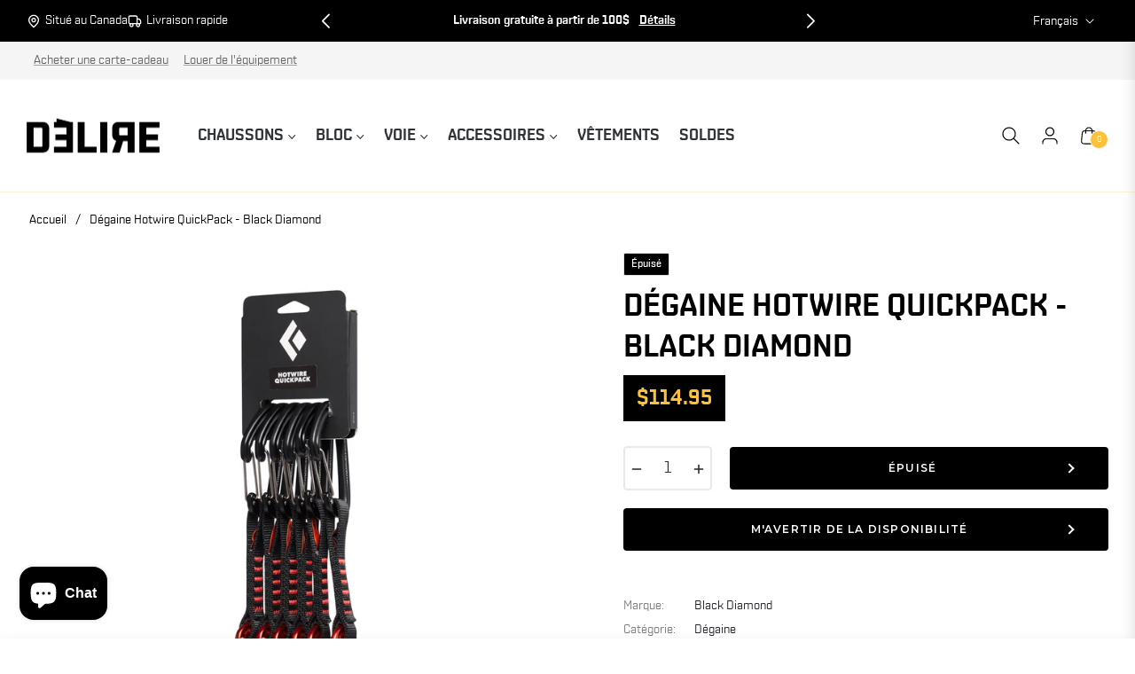

--- FILE ---
content_type: text/html; charset=utf-8
request_url: https://www.google.com/recaptcha/enterprise/anchor?ar=1&k=6LdEwsYnAAAAAL9T92sOraT4CDI-QIVuDYAGwdOy&co=aHR0cHM6Ly9ib3V0aXF1ZS5kZWxpcmVzY2FsYWRlLmNvbTo0NDM.&hl=en&v=PoyoqOPhxBO7pBk68S4YbpHZ&size=invisible&anchor-ms=20000&execute-ms=30000&cb=9b33vra233lb
body_size: 48768
content:
<!DOCTYPE HTML><html dir="ltr" lang="en"><head><meta http-equiv="Content-Type" content="text/html; charset=UTF-8">
<meta http-equiv="X-UA-Compatible" content="IE=edge">
<title>reCAPTCHA</title>
<style type="text/css">
/* cyrillic-ext */
@font-face {
  font-family: 'Roboto';
  font-style: normal;
  font-weight: 400;
  font-stretch: 100%;
  src: url(//fonts.gstatic.com/s/roboto/v48/KFO7CnqEu92Fr1ME7kSn66aGLdTylUAMa3GUBHMdazTgWw.woff2) format('woff2');
  unicode-range: U+0460-052F, U+1C80-1C8A, U+20B4, U+2DE0-2DFF, U+A640-A69F, U+FE2E-FE2F;
}
/* cyrillic */
@font-face {
  font-family: 'Roboto';
  font-style: normal;
  font-weight: 400;
  font-stretch: 100%;
  src: url(//fonts.gstatic.com/s/roboto/v48/KFO7CnqEu92Fr1ME7kSn66aGLdTylUAMa3iUBHMdazTgWw.woff2) format('woff2');
  unicode-range: U+0301, U+0400-045F, U+0490-0491, U+04B0-04B1, U+2116;
}
/* greek-ext */
@font-face {
  font-family: 'Roboto';
  font-style: normal;
  font-weight: 400;
  font-stretch: 100%;
  src: url(//fonts.gstatic.com/s/roboto/v48/KFO7CnqEu92Fr1ME7kSn66aGLdTylUAMa3CUBHMdazTgWw.woff2) format('woff2');
  unicode-range: U+1F00-1FFF;
}
/* greek */
@font-face {
  font-family: 'Roboto';
  font-style: normal;
  font-weight: 400;
  font-stretch: 100%;
  src: url(//fonts.gstatic.com/s/roboto/v48/KFO7CnqEu92Fr1ME7kSn66aGLdTylUAMa3-UBHMdazTgWw.woff2) format('woff2');
  unicode-range: U+0370-0377, U+037A-037F, U+0384-038A, U+038C, U+038E-03A1, U+03A3-03FF;
}
/* math */
@font-face {
  font-family: 'Roboto';
  font-style: normal;
  font-weight: 400;
  font-stretch: 100%;
  src: url(//fonts.gstatic.com/s/roboto/v48/KFO7CnqEu92Fr1ME7kSn66aGLdTylUAMawCUBHMdazTgWw.woff2) format('woff2');
  unicode-range: U+0302-0303, U+0305, U+0307-0308, U+0310, U+0312, U+0315, U+031A, U+0326-0327, U+032C, U+032F-0330, U+0332-0333, U+0338, U+033A, U+0346, U+034D, U+0391-03A1, U+03A3-03A9, U+03B1-03C9, U+03D1, U+03D5-03D6, U+03F0-03F1, U+03F4-03F5, U+2016-2017, U+2034-2038, U+203C, U+2040, U+2043, U+2047, U+2050, U+2057, U+205F, U+2070-2071, U+2074-208E, U+2090-209C, U+20D0-20DC, U+20E1, U+20E5-20EF, U+2100-2112, U+2114-2115, U+2117-2121, U+2123-214F, U+2190, U+2192, U+2194-21AE, U+21B0-21E5, U+21F1-21F2, U+21F4-2211, U+2213-2214, U+2216-22FF, U+2308-230B, U+2310, U+2319, U+231C-2321, U+2336-237A, U+237C, U+2395, U+239B-23B7, U+23D0, U+23DC-23E1, U+2474-2475, U+25AF, U+25B3, U+25B7, U+25BD, U+25C1, U+25CA, U+25CC, U+25FB, U+266D-266F, U+27C0-27FF, U+2900-2AFF, U+2B0E-2B11, U+2B30-2B4C, U+2BFE, U+3030, U+FF5B, U+FF5D, U+1D400-1D7FF, U+1EE00-1EEFF;
}
/* symbols */
@font-face {
  font-family: 'Roboto';
  font-style: normal;
  font-weight: 400;
  font-stretch: 100%;
  src: url(//fonts.gstatic.com/s/roboto/v48/KFO7CnqEu92Fr1ME7kSn66aGLdTylUAMaxKUBHMdazTgWw.woff2) format('woff2');
  unicode-range: U+0001-000C, U+000E-001F, U+007F-009F, U+20DD-20E0, U+20E2-20E4, U+2150-218F, U+2190, U+2192, U+2194-2199, U+21AF, U+21E6-21F0, U+21F3, U+2218-2219, U+2299, U+22C4-22C6, U+2300-243F, U+2440-244A, U+2460-24FF, U+25A0-27BF, U+2800-28FF, U+2921-2922, U+2981, U+29BF, U+29EB, U+2B00-2BFF, U+4DC0-4DFF, U+FFF9-FFFB, U+10140-1018E, U+10190-1019C, U+101A0, U+101D0-101FD, U+102E0-102FB, U+10E60-10E7E, U+1D2C0-1D2D3, U+1D2E0-1D37F, U+1F000-1F0FF, U+1F100-1F1AD, U+1F1E6-1F1FF, U+1F30D-1F30F, U+1F315, U+1F31C, U+1F31E, U+1F320-1F32C, U+1F336, U+1F378, U+1F37D, U+1F382, U+1F393-1F39F, U+1F3A7-1F3A8, U+1F3AC-1F3AF, U+1F3C2, U+1F3C4-1F3C6, U+1F3CA-1F3CE, U+1F3D4-1F3E0, U+1F3ED, U+1F3F1-1F3F3, U+1F3F5-1F3F7, U+1F408, U+1F415, U+1F41F, U+1F426, U+1F43F, U+1F441-1F442, U+1F444, U+1F446-1F449, U+1F44C-1F44E, U+1F453, U+1F46A, U+1F47D, U+1F4A3, U+1F4B0, U+1F4B3, U+1F4B9, U+1F4BB, U+1F4BF, U+1F4C8-1F4CB, U+1F4D6, U+1F4DA, U+1F4DF, U+1F4E3-1F4E6, U+1F4EA-1F4ED, U+1F4F7, U+1F4F9-1F4FB, U+1F4FD-1F4FE, U+1F503, U+1F507-1F50B, U+1F50D, U+1F512-1F513, U+1F53E-1F54A, U+1F54F-1F5FA, U+1F610, U+1F650-1F67F, U+1F687, U+1F68D, U+1F691, U+1F694, U+1F698, U+1F6AD, U+1F6B2, U+1F6B9-1F6BA, U+1F6BC, U+1F6C6-1F6CF, U+1F6D3-1F6D7, U+1F6E0-1F6EA, U+1F6F0-1F6F3, U+1F6F7-1F6FC, U+1F700-1F7FF, U+1F800-1F80B, U+1F810-1F847, U+1F850-1F859, U+1F860-1F887, U+1F890-1F8AD, U+1F8B0-1F8BB, U+1F8C0-1F8C1, U+1F900-1F90B, U+1F93B, U+1F946, U+1F984, U+1F996, U+1F9E9, U+1FA00-1FA6F, U+1FA70-1FA7C, U+1FA80-1FA89, U+1FA8F-1FAC6, U+1FACE-1FADC, U+1FADF-1FAE9, U+1FAF0-1FAF8, U+1FB00-1FBFF;
}
/* vietnamese */
@font-face {
  font-family: 'Roboto';
  font-style: normal;
  font-weight: 400;
  font-stretch: 100%;
  src: url(//fonts.gstatic.com/s/roboto/v48/KFO7CnqEu92Fr1ME7kSn66aGLdTylUAMa3OUBHMdazTgWw.woff2) format('woff2');
  unicode-range: U+0102-0103, U+0110-0111, U+0128-0129, U+0168-0169, U+01A0-01A1, U+01AF-01B0, U+0300-0301, U+0303-0304, U+0308-0309, U+0323, U+0329, U+1EA0-1EF9, U+20AB;
}
/* latin-ext */
@font-face {
  font-family: 'Roboto';
  font-style: normal;
  font-weight: 400;
  font-stretch: 100%;
  src: url(//fonts.gstatic.com/s/roboto/v48/KFO7CnqEu92Fr1ME7kSn66aGLdTylUAMa3KUBHMdazTgWw.woff2) format('woff2');
  unicode-range: U+0100-02BA, U+02BD-02C5, U+02C7-02CC, U+02CE-02D7, U+02DD-02FF, U+0304, U+0308, U+0329, U+1D00-1DBF, U+1E00-1E9F, U+1EF2-1EFF, U+2020, U+20A0-20AB, U+20AD-20C0, U+2113, U+2C60-2C7F, U+A720-A7FF;
}
/* latin */
@font-face {
  font-family: 'Roboto';
  font-style: normal;
  font-weight: 400;
  font-stretch: 100%;
  src: url(//fonts.gstatic.com/s/roboto/v48/KFO7CnqEu92Fr1ME7kSn66aGLdTylUAMa3yUBHMdazQ.woff2) format('woff2');
  unicode-range: U+0000-00FF, U+0131, U+0152-0153, U+02BB-02BC, U+02C6, U+02DA, U+02DC, U+0304, U+0308, U+0329, U+2000-206F, U+20AC, U+2122, U+2191, U+2193, U+2212, U+2215, U+FEFF, U+FFFD;
}
/* cyrillic-ext */
@font-face {
  font-family: 'Roboto';
  font-style: normal;
  font-weight: 500;
  font-stretch: 100%;
  src: url(//fonts.gstatic.com/s/roboto/v48/KFO7CnqEu92Fr1ME7kSn66aGLdTylUAMa3GUBHMdazTgWw.woff2) format('woff2');
  unicode-range: U+0460-052F, U+1C80-1C8A, U+20B4, U+2DE0-2DFF, U+A640-A69F, U+FE2E-FE2F;
}
/* cyrillic */
@font-face {
  font-family: 'Roboto';
  font-style: normal;
  font-weight: 500;
  font-stretch: 100%;
  src: url(//fonts.gstatic.com/s/roboto/v48/KFO7CnqEu92Fr1ME7kSn66aGLdTylUAMa3iUBHMdazTgWw.woff2) format('woff2');
  unicode-range: U+0301, U+0400-045F, U+0490-0491, U+04B0-04B1, U+2116;
}
/* greek-ext */
@font-face {
  font-family: 'Roboto';
  font-style: normal;
  font-weight: 500;
  font-stretch: 100%;
  src: url(//fonts.gstatic.com/s/roboto/v48/KFO7CnqEu92Fr1ME7kSn66aGLdTylUAMa3CUBHMdazTgWw.woff2) format('woff2');
  unicode-range: U+1F00-1FFF;
}
/* greek */
@font-face {
  font-family: 'Roboto';
  font-style: normal;
  font-weight: 500;
  font-stretch: 100%;
  src: url(//fonts.gstatic.com/s/roboto/v48/KFO7CnqEu92Fr1ME7kSn66aGLdTylUAMa3-UBHMdazTgWw.woff2) format('woff2');
  unicode-range: U+0370-0377, U+037A-037F, U+0384-038A, U+038C, U+038E-03A1, U+03A3-03FF;
}
/* math */
@font-face {
  font-family: 'Roboto';
  font-style: normal;
  font-weight: 500;
  font-stretch: 100%;
  src: url(//fonts.gstatic.com/s/roboto/v48/KFO7CnqEu92Fr1ME7kSn66aGLdTylUAMawCUBHMdazTgWw.woff2) format('woff2');
  unicode-range: U+0302-0303, U+0305, U+0307-0308, U+0310, U+0312, U+0315, U+031A, U+0326-0327, U+032C, U+032F-0330, U+0332-0333, U+0338, U+033A, U+0346, U+034D, U+0391-03A1, U+03A3-03A9, U+03B1-03C9, U+03D1, U+03D5-03D6, U+03F0-03F1, U+03F4-03F5, U+2016-2017, U+2034-2038, U+203C, U+2040, U+2043, U+2047, U+2050, U+2057, U+205F, U+2070-2071, U+2074-208E, U+2090-209C, U+20D0-20DC, U+20E1, U+20E5-20EF, U+2100-2112, U+2114-2115, U+2117-2121, U+2123-214F, U+2190, U+2192, U+2194-21AE, U+21B0-21E5, U+21F1-21F2, U+21F4-2211, U+2213-2214, U+2216-22FF, U+2308-230B, U+2310, U+2319, U+231C-2321, U+2336-237A, U+237C, U+2395, U+239B-23B7, U+23D0, U+23DC-23E1, U+2474-2475, U+25AF, U+25B3, U+25B7, U+25BD, U+25C1, U+25CA, U+25CC, U+25FB, U+266D-266F, U+27C0-27FF, U+2900-2AFF, U+2B0E-2B11, U+2B30-2B4C, U+2BFE, U+3030, U+FF5B, U+FF5D, U+1D400-1D7FF, U+1EE00-1EEFF;
}
/* symbols */
@font-face {
  font-family: 'Roboto';
  font-style: normal;
  font-weight: 500;
  font-stretch: 100%;
  src: url(//fonts.gstatic.com/s/roboto/v48/KFO7CnqEu92Fr1ME7kSn66aGLdTylUAMaxKUBHMdazTgWw.woff2) format('woff2');
  unicode-range: U+0001-000C, U+000E-001F, U+007F-009F, U+20DD-20E0, U+20E2-20E4, U+2150-218F, U+2190, U+2192, U+2194-2199, U+21AF, U+21E6-21F0, U+21F3, U+2218-2219, U+2299, U+22C4-22C6, U+2300-243F, U+2440-244A, U+2460-24FF, U+25A0-27BF, U+2800-28FF, U+2921-2922, U+2981, U+29BF, U+29EB, U+2B00-2BFF, U+4DC0-4DFF, U+FFF9-FFFB, U+10140-1018E, U+10190-1019C, U+101A0, U+101D0-101FD, U+102E0-102FB, U+10E60-10E7E, U+1D2C0-1D2D3, U+1D2E0-1D37F, U+1F000-1F0FF, U+1F100-1F1AD, U+1F1E6-1F1FF, U+1F30D-1F30F, U+1F315, U+1F31C, U+1F31E, U+1F320-1F32C, U+1F336, U+1F378, U+1F37D, U+1F382, U+1F393-1F39F, U+1F3A7-1F3A8, U+1F3AC-1F3AF, U+1F3C2, U+1F3C4-1F3C6, U+1F3CA-1F3CE, U+1F3D4-1F3E0, U+1F3ED, U+1F3F1-1F3F3, U+1F3F5-1F3F7, U+1F408, U+1F415, U+1F41F, U+1F426, U+1F43F, U+1F441-1F442, U+1F444, U+1F446-1F449, U+1F44C-1F44E, U+1F453, U+1F46A, U+1F47D, U+1F4A3, U+1F4B0, U+1F4B3, U+1F4B9, U+1F4BB, U+1F4BF, U+1F4C8-1F4CB, U+1F4D6, U+1F4DA, U+1F4DF, U+1F4E3-1F4E6, U+1F4EA-1F4ED, U+1F4F7, U+1F4F9-1F4FB, U+1F4FD-1F4FE, U+1F503, U+1F507-1F50B, U+1F50D, U+1F512-1F513, U+1F53E-1F54A, U+1F54F-1F5FA, U+1F610, U+1F650-1F67F, U+1F687, U+1F68D, U+1F691, U+1F694, U+1F698, U+1F6AD, U+1F6B2, U+1F6B9-1F6BA, U+1F6BC, U+1F6C6-1F6CF, U+1F6D3-1F6D7, U+1F6E0-1F6EA, U+1F6F0-1F6F3, U+1F6F7-1F6FC, U+1F700-1F7FF, U+1F800-1F80B, U+1F810-1F847, U+1F850-1F859, U+1F860-1F887, U+1F890-1F8AD, U+1F8B0-1F8BB, U+1F8C0-1F8C1, U+1F900-1F90B, U+1F93B, U+1F946, U+1F984, U+1F996, U+1F9E9, U+1FA00-1FA6F, U+1FA70-1FA7C, U+1FA80-1FA89, U+1FA8F-1FAC6, U+1FACE-1FADC, U+1FADF-1FAE9, U+1FAF0-1FAF8, U+1FB00-1FBFF;
}
/* vietnamese */
@font-face {
  font-family: 'Roboto';
  font-style: normal;
  font-weight: 500;
  font-stretch: 100%;
  src: url(//fonts.gstatic.com/s/roboto/v48/KFO7CnqEu92Fr1ME7kSn66aGLdTylUAMa3OUBHMdazTgWw.woff2) format('woff2');
  unicode-range: U+0102-0103, U+0110-0111, U+0128-0129, U+0168-0169, U+01A0-01A1, U+01AF-01B0, U+0300-0301, U+0303-0304, U+0308-0309, U+0323, U+0329, U+1EA0-1EF9, U+20AB;
}
/* latin-ext */
@font-face {
  font-family: 'Roboto';
  font-style: normal;
  font-weight: 500;
  font-stretch: 100%;
  src: url(//fonts.gstatic.com/s/roboto/v48/KFO7CnqEu92Fr1ME7kSn66aGLdTylUAMa3KUBHMdazTgWw.woff2) format('woff2');
  unicode-range: U+0100-02BA, U+02BD-02C5, U+02C7-02CC, U+02CE-02D7, U+02DD-02FF, U+0304, U+0308, U+0329, U+1D00-1DBF, U+1E00-1E9F, U+1EF2-1EFF, U+2020, U+20A0-20AB, U+20AD-20C0, U+2113, U+2C60-2C7F, U+A720-A7FF;
}
/* latin */
@font-face {
  font-family: 'Roboto';
  font-style: normal;
  font-weight: 500;
  font-stretch: 100%;
  src: url(//fonts.gstatic.com/s/roboto/v48/KFO7CnqEu92Fr1ME7kSn66aGLdTylUAMa3yUBHMdazQ.woff2) format('woff2');
  unicode-range: U+0000-00FF, U+0131, U+0152-0153, U+02BB-02BC, U+02C6, U+02DA, U+02DC, U+0304, U+0308, U+0329, U+2000-206F, U+20AC, U+2122, U+2191, U+2193, U+2212, U+2215, U+FEFF, U+FFFD;
}
/* cyrillic-ext */
@font-face {
  font-family: 'Roboto';
  font-style: normal;
  font-weight: 900;
  font-stretch: 100%;
  src: url(//fonts.gstatic.com/s/roboto/v48/KFO7CnqEu92Fr1ME7kSn66aGLdTylUAMa3GUBHMdazTgWw.woff2) format('woff2');
  unicode-range: U+0460-052F, U+1C80-1C8A, U+20B4, U+2DE0-2DFF, U+A640-A69F, U+FE2E-FE2F;
}
/* cyrillic */
@font-face {
  font-family: 'Roboto';
  font-style: normal;
  font-weight: 900;
  font-stretch: 100%;
  src: url(//fonts.gstatic.com/s/roboto/v48/KFO7CnqEu92Fr1ME7kSn66aGLdTylUAMa3iUBHMdazTgWw.woff2) format('woff2');
  unicode-range: U+0301, U+0400-045F, U+0490-0491, U+04B0-04B1, U+2116;
}
/* greek-ext */
@font-face {
  font-family: 'Roboto';
  font-style: normal;
  font-weight: 900;
  font-stretch: 100%;
  src: url(//fonts.gstatic.com/s/roboto/v48/KFO7CnqEu92Fr1ME7kSn66aGLdTylUAMa3CUBHMdazTgWw.woff2) format('woff2');
  unicode-range: U+1F00-1FFF;
}
/* greek */
@font-face {
  font-family: 'Roboto';
  font-style: normal;
  font-weight: 900;
  font-stretch: 100%;
  src: url(//fonts.gstatic.com/s/roboto/v48/KFO7CnqEu92Fr1ME7kSn66aGLdTylUAMa3-UBHMdazTgWw.woff2) format('woff2');
  unicode-range: U+0370-0377, U+037A-037F, U+0384-038A, U+038C, U+038E-03A1, U+03A3-03FF;
}
/* math */
@font-face {
  font-family: 'Roboto';
  font-style: normal;
  font-weight: 900;
  font-stretch: 100%;
  src: url(//fonts.gstatic.com/s/roboto/v48/KFO7CnqEu92Fr1ME7kSn66aGLdTylUAMawCUBHMdazTgWw.woff2) format('woff2');
  unicode-range: U+0302-0303, U+0305, U+0307-0308, U+0310, U+0312, U+0315, U+031A, U+0326-0327, U+032C, U+032F-0330, U+0332-0333, U+0338, U+033A, U+0346, U+034D, U+0391-03A1, U+03A3-03A9, U+03B1-03C9, U+03D1, U+03D5-03D6, U+03F0-03F1, U+03F4-03F5, U+2016-2017, U+2034-2038, U+203C, U+2040, U+2043, U+2047, U+2050, U+2057, U+205F, U+2070-2071, U+2074-208E, U+2090-209C, U+20D0-20DC, U+20E1, U+20E5-20EF, U+2100-2112, U+2114-2115, U+2117-2121, U+2123-214F, U+2190, U+2192, U+2194-21AE, U+21B0-21E5, U+21F1-21F2, U+21F4-2211, U+2213-2214, U+2216-22FF, U+2308-230B, U+2310, U+2319, U+231C-2321, U+2336-237A, U+237C, U+2395, U+239B-23B7, U+23D0, U+23DC-23E1, U+2474-2475, U+25AF, U+25B3, U+25B7, U+25BD, U+25C1, U+25CA, U+25CC, U+25FB, U+266D-266F, U+27C0-27FF, U+2900-2AFF, U+2B0E-2B11, U+2B30-2B4C, U+2BFE, U+3030, U+FF5B, U+FF5D, U+1D400-1D7FF, U+1EE00-1EEFF;
}
/* symbols */
@font-face {
  font-family: 'Roboto';
  font-style: normal;
  font-weight: 900;
  font-stretch: 100%;
  src: url(//fonts.gstatic.com/s/roboto/v48/KFO7CnqEu92Fr1ME7kSn66aGLdTylUAMaxKUBHMdazTgWw.woff2) format('woff2');
  unicode-range: U+0001-000C, U+000E-001F, U+007F-009F, U+20DD-20E0, U+20E2-20E4, U+2150-218F, U+2190, U+2192, U+2194-2199, U+21AF, U+21E6-21F0, U+21F3, U+2218-2219, U+2299, U+22C4-22C6, U+2300-243F, U+2440-244A, U+2460-24FF, U+25A0-27BF, U+2800-28FF, U+2921-2922, U+2981, U+29BF, U+29EB, U+2B00-2BFF, U+4DC0-4DFF, U+FFF9-FFFB, U+10140-1018E, U+10190-1019C, U+101A0, U+101D0-101FD, U+102E0-102FB, U+10E60-10E7E, U+1D2C0-1D2D3, U+1D2E0-1D37F, U+1F000-1F0FF, U+1F100-1F1AD, U+1F1E6-1F1FF, U+1F30D-1F30F, U+1F315, U+1F31C, U+1F31E, U+1F320-1F32C, U+1F336, U+1F378, U+1F37D, U+1F382, U+1F393-1F39F, U+1F3A7-1F3A8, U+1F3AC-1F3AF, U+1F3C2, U+1F3C4-1F3C6, U+1F3CA-1F3CE, U+1F3D4-1F3E0, U+1F3ED, U+1F3F1-1F3F3, U+1F3F5-1F3F7, U+1F408, U+1F415, U+1F41F, U+1F426, U+1F43F, U+1F441-1F442, U+1F444, U+1F446-1F449, U+1F44C-1F44E, U+1F453, U+1F46A, U+1F47D, U+1F4A3, U+1F4B0, U+1F4B3, U+1F4B9, U+1F4BB, U+1F4BF, U+1F4C8-1F4CB, U+1F4D6, U+1F4DA, U+1F4DF, U+1F4E3-1F4E6, U+1F4EA-1F4ED, U+1F4F7, U+1F4F9-1F4FB, U+1F4FD-1F4FE, U+1F503, U+1F507-1F50B, U+1F50D, U+1F512-1F513, U+1F53E-1F54A, U+1F54F-1F5FA, U+1F610, U+1F650-1F67F, U+1F687, U+1F68D, U+1F691, U+1F694, U+1F698, U+1F6AD, U+1F6B2, U+1F6B9-1F6BA, U+1F6BC, U+1F6C6-1F6CF, U+1F6D3-1F6D7, U+1F6E0-1F6EA, U+1F6F0-1F6F3, U+1F6F7-1F6FC, U+1F700-1F7FF, U+1F800-1F80B, U+1F810-1F847, U+1F850-1F859, U+1F860-1F887, U+1F890-1F8AD, U+1F8B0-1F8BB, U+1F8C0-1F8C1, U+1F900-1F90B, U+1F93B, U+1F946, U+1F984, U+1F996, U+1F9E9, U+1FA00-1FA6F, U+1FA70-1FA7C, U+1FA80-1FA89, U+1FA8F-1FAC6, U+1FACE-1FADC, U+1FADF-1FAE9, U+1FAF0-1FAF8, U+1FB00-1FBFF;
}
/* vietnamese */
@font-face {
  font-family: 'Roboto';
  font-style: normal;
  font-weight: 900;
  font-stretch: 100%;
  src: url(//fonts.gstatic.com/s/roboto/v48/KFO7CnqEu92Fr1ME7kSn66aGLdTylUAMa3OUBHMdazTgWw.woff2) format('woff2');
  unicode-range: U+0102-0103, U+0110-0111, U+0128-0129, U+0168-0169, U+01A0-01A1, U+01AF-01B0, U+0300-0301, U+0303-0304, U+0308-0309, U+0323, U+0329, U+1EA0-1EF9, U+20AB;
}
/* latin-ext */
@font-face {
  font-family: 'Roboto';
  font-style: normal;
  font-weight: 900;
  font-stretch: 100%;
  src: url(//fonts.gstatic.com/s/roboto/v48/KFO7CnqEu92Fr1ME7kSn66aGLdTylUAMa3KUBHMdazTgWw.woff2) format('woff2');
  unicode-range: U+0100-02BA, U+02BD-02C5, U+02C7-02CC, U+02CE-02D7, U+02DD-02FF, U+0304, U+0308, U+0329, U+1D00-1DBF, U+1E00-1E9F, U+1EF2-1EFF, U+2020, U+20A0-20AB, U+20AD-20C0, U+2113, U+2C60-2C7F, U+A720-A7FF;
}
/* latin */
@font-face {
  font-family: 'Roboto';
  font-style: normal;
  font-weight: 900;
  font-stretch: 100%;
  src: url(//fonts.gstatic.com/s/roboto/v48/KFO7CnqEu92Fr1ME7kSn66aGLdTylUAMa3yUBHMdazQ.woff2) format('woff2');
  unicode-range: U+0000-00FF, U+0131, U+0152-0153, U+02BB-02BC, U+02C6, U+02DA, U+02DC, U+0304, U+0308, U+0329, U+2000-206F, U+20AC, U+2122, U+2191, U+2193, U+2212, U+2215, U+FEFF, U+FFFD;
}

</style>
<link rel="stylesheet" type="text/css" href="https://www.gstatic.com/recaptcha/releases/PoyoqOPhxBO7pBk68S4YbpHZ/styles__ltr.css">
<script nonce="GRPupBOsqjfJEg0bmFJSUQ" type="text/javascript">window['__recaptcha_api'] = 'https://www.google.com/recaptcha/enterprise/';</script>
<script type="text/javascript" src="https://www.gstatic.com/recaptcha/releases/PoyoqOPhxBO7pBk68S4YbpHZ/recaptcha__en.js" nonce="GRPupBOsqjfJEg0bmFJSUQ">
      
    </script></head>
<body><div id="rc-anchor-alert" class="rc-anchor-alert"></div>
<input type="hidden" id="recaptcha-token" value="[base64]">
<script type="text/javascript" nonce="GRPupBOsqjfJEg0bmFJSUQ">
      recaptcha.anchor.Main.init("[\x22ainput\x22,[\x22bgdata\x22,\x22\x22,\[base64]/[base64]/[base64]/[base64]/[base64]/[base64]/KGcoTywyNTMsTy5PKSxVRyhPLEMpKTpnKE8sMjUzLEMpLE8pKSxsKSksTykpfSxieT1mdW5jdGlvbihDLE8sdSxsKXtmb3IobD0odT1SKEMpLDApO08+MDtPLS0pbD1sPDw4fFooQyk7ZyhDLHUsbCl9LFVHPWZ1bmN0aW9uKEMsTyl7Qy5pLmxlbmd0aD4xMDQ/[base64]/[base64]/[base64]/[base64]/[base64]/[base64]/[base64]\\u003d\x22,\[base64]\\u003d\x22,\x22HnFSBsONGMKQXMK9wppawpdKb8OmC31/woXCmcOkwp/DojhkYX3CmzxDOsKJW2nCj1fDv0TCuMK8Q8OWw4/CjcOuZ8O/e37CmMOWwrRzw74IaMOwwoXDuDXCusKncAFfwp4Bwr3CqAzDrijCsgsfwrNpOQ/CrcOvwrrDtMKecMOiwqbCti/[base64]/CohRseB3DknBkwoFawofDr0gcw5QUL8KxTl4QJcOXw4QtwohMWiJ0GMO/w6I1WMK9ccK1ZcO4RTPCpsOtw4xAw6zDnsO5w7/[base64]/G8KFNyDCv15GwrM0asK1OcKywrQ7w7HDv8O4XsOeMcOQP2kqw7/Dh8K5WVViXcKAwqEUwo/DvyDDm2/DocKSwqgQZBc9Z2o5wrVIw4Iow5RZw6JcFmESMVHCvRszwrdZwpdjw5nChcOHw6TDhzrCu8KwNizDmDjDv8KTwppowqsSXzLCi8KRBAxHZVxuPC7Dm05Sw5PDkcOXHcOKScK0Zwwxw4spwo/DucOcwpRyDsOBwrJcZcONw6AKw5cAGQsnw57CtsOswq3CtMKCVMOvw5kewonDusO+wrhLwpwVwqTDgU4dVRjDkMKUbsKlw5tNcsOTSsK7UAnDmsOkDXU+wovCrMKXecKtN3XDnx/CicKjVcK3OMOxRsOiwrcyw63DgWlaw6A3ccO6w4LDi8O/[base64]/DvsKRWVhdwq5vw4bCknMsNcKvGl/DnwUVw5XCgGEAHsOGw7rCpwxmXBDChcK6eDk1TAXDr0YOwoxbw74fUH4fw4MJLMOmQ8O/BxY3JmB/[base64]/DkcKjw4Nuw4HDk8KId37DsMKpZizDg2czwqESG8KIU3Buw5MMwrAGwpDDnT/CtTt0wrPDqcKUwo5GdMOtwrvDo8K1wqbDkljCtXl/[base64]/[base64]/Do8OxwrDDpzjCtcOvwqN6w7zDvFTDrBA1w7B/D8KNScK3R1nDpMOxwrE6NcKrejMIQMKwwrhMw4/CuXTDo8OGw7MMF3wIw68DY3dmw6xxfMOUH0HDqsKFUkHCj8K5BMK3EzvCtC3CusOTw4DCocKsDz5Jw4Z3woVLCH9kF8OrPMKtwqfCtMOUPU/[base64]/eMOVQV7Dr8OkSMOUSMK4wr/[base64]/CgMOBwo0NwqlSw59Zw7vClmfCrFjCnx7DtTbDksOjCMOnwoHCm8K1wrrDgsOZwq3Dikh8A8OeVUnDtSgpw5DClXN3wqM5YGfCtwnCh3PCqcOYfcOzCsOER8OHaBtbD3A3wpFMEcKAw4fClX02w7c0w4zDn8OPScK/w5pLw5/DjRLCvhI3FSbDrVjCthUdw5F4w6R4SnrCjMOSw5DClcOMw4oPw6nDosO9w6Vcw6kmZsOWEsOUKcKNa8Kpw6PCiMKMw7vDtMKTZm4WLTZywpnCtcKPGHDCiVJLMMO/f8OXwqfCrsOKNsOKQ8Krwq7DtMObwo3Du8ONISp9w41kwp0DPsO6P8OCW8KVw59gCsOuXXfCmg7DlsKEwrlXWHDCiGPDoMKiTsOsbcOWKMOhw51lCMKLVRBgGBrDsk/Ch8Ofw5BREX7DphluSgp1VVU9CMOlwrjCm8O1VcOlaVsuHWHCpsOtL8OfOsKZw70pZcOrwrVNQcKjwoYcaQITGC0eaEAfT8OjEQvCrQXChQsIw4RxwoLCisOtMGMpw6JoTsKdwo/DlMKQw5XCpsO/w7vCjsOFOsKjwrQVwo7CqFLDpcK8bMOWAsOAUQHCh2pBw6RNScODwrTDvlhdwrk6QcKwFEfDssOmw50dwqPCp0Y8w4jCglpww47DpwQxwqcLw7ZrG0LClcO/ZMOfwpNywo/DrMO/w6LCpE3CnsKXUsKCwrPCl8OHacKlwqDCoXfCm8ODDGTCvyMMccKgwqjCv8KLPBpww6RAwrAdGX0qUcOMwprDkcKkwrzCqF7CosOiw4wfNCXDv8K8dMKSw5vDqjUvwrrClcOSwpQtDsOPwrkWQcOaag/Cn8OKGwPDn3bCnBXDggLCmsKcwpYnw6nCtFQxGGFuw5LChhHCrRAnZnA8HMKRWcK4PinDs8OFLzQMV2bCj2TDmsO/wrktwq7DicOmwq0nw4Rqw7/[base64]/dgnCgGDDkgXCosOWGV3Dq8Ohw7vCmAwBw7/Cn8KxAW/CuEBVZcKsRxrDgG45B2x1AMONC3kxYGHDqVXCtnnDkcKOwqDDh8OWQMKdLmnDoMOwOGZVQcKSw4pKQEbDqHlBLsOmw7rCjcOCbsOYwpjCt2PDucOuw60ZwojDvjHCk8O0w4ocwqoMwo/DpcKOHsKOwpRiwqTDkEzDhB1kw6LDsSjClgPDrsOXI8OkTMOUWz07wr4RwowswrvCry1FNVAXwpNLMcKfDEsowoPCvUQsHR/[base64]/w7Yewr9swp8kHQTDg3/Cp8KvClxzwrrCjCvChsK7wrQ3NcKLw6DDrXg3VMOEIxPCjsO3TsKUw5A9w7hfw61Zw68mZsOzby9KwqlHw6XClsKaS1Ecw6HCv3QyH8Kmw73CrsO4w7YIY0bCqMKPfcOcMzPCkSrDvwPCkcK/DBDDug3DsX3CocKgw5fCiF8WJEwSSwgUfMK9RsKww6fCrmLDkREIw4PDilxGOF7DgATDkMO9wqPCm20VJsOgwrAJw45jwr/Dq8Knw7YZQ8OOICpkwqJhw5zCvMK/eTUcKSUFw6cIwogtwr3CrTLCg8KRwpUvDMKSwqfCp1LCjjfDjMKMBDzDrh1pJynDm8KQaS07NyvCpsKAXUwhWcO2w4lJHsOkw5TCpT7DrmEkw5BXO3ZAw4ksWnzDqSbCujfDgsKVw6nCmB08JVnCqSQ7w5TChMKbYGRkQE7Drg0HX8Kewq/CrRjChADChcO9wp/DtRvDjF7DnsOKwoHDo8OwacOwwqRqAXYYUUHDkFDCpkJdw47CoMOmBQE2PsOzwqfClRLCug1WwpLDpjB1WsOAXk/DnDzDjcK+M8OjeD/[base64]/DoD/DjgLDu8Kbw5tVw6pDJ1FkwoHDlcKiwrnChgxzw7HDg8KywqlYfBxlw7TDgzPCuwVLw6vDkjrDox9zw6bDhQvCoWEtw73CsBTDrMOzNsKuecKSwq/DsDfCscOSKsO2cXBTwp7CrGrCq8KCwp/[base64]/[base64]/[base64]/DgsKuRUJMOEHCmsKMAy1xcBkQw6QRw5vCjSLDqMO2KsOiemXCqsOdOwXDoMKqJioTw7nCsUbDjsOpw4LDoMKvwpcTw5bDiMOSZS/DrFDDuE4rwq0TwpTCvhlPw73ChBbCsjVYw47DiggdMcO1w7LCiiPDkXgdw6V9w5LCv8OJw4FbSSBCMcKrKsKfBMOqwoNZw7jCgMKZw6U/[base64]/[base64]/DncKVw4PDuAvCgcOlw7bDrsOAa0ZoWMKYKw/[base64]/UGfClkcNX8KMJxHCqsO9S8O9wpZ1eMO3w5PDpGFCw5NYwqE+aMKyFTbCqMO8KsKywrnDnMOuwqgDSXvDgWvDmx0QwrEKw5HCoMKkXGPDs8KzP1TDmMOCdMKhHQnCiht5w79WwrXChgAtP8OuHCEmwqAFT8Kiwp3Di0LCnkrDiyHCmMO/wpTDjMKAQMOBWmk5w7NVU2djU8OdYA/CoMKLVMKqw44APArDojgDawfDn8KAw4oCS8ODYSgKw6dxwrRRwotGw6PDjFTDpMKyehsYYcKDY8OQR8OHfBN5wrLDhksPw4thfwvCjMOHwrA3QhZzw7IOwrjCocKzC8KhBAkUc27CnMKVeMOobMOaeEoGGxDCtcK7T8Okw5DDuwfDr1ZBV3XCqTw9J1h0w4/DjxvDjQLCqXXCt8OkwrPDuMOWGMOYCcKnwpJmY01CWsK2wo3CpMOwYMOZKl5cC8Ofw7trw5nDgENwwojDjMOUwppww6hnw7/DqHXDhAbCvR/[base64]/woFhJMOvwr9Dwr/[base64]/Dg8OpfcKGw6RUw6F3wqPDvFTDg8OvKsO8VwlOwolNw68QUG06wpxiw57CsjMrw496dsORwrvDp8K+wpB3TcOgTwJlwoEoHcO+w6/DiB7DmDI8FAtiwpIdwpnDn8Kmw7fDhcKbw5jDu8KtfsK2wo/DphhDHsKwd8OnwrFTw4nDpMODRUXDq8OpJQvCqcOub8OvEX4Fw6LCjBnDtVbDnsKKw6bDlMKiaSZxP8OOw5llXUpHwoTDrBkhRMK8w7rClMKQMHDDrQhDRjDCsx3CuMKNwpHCtybCoMKBw6nCvk3CpjLCqG8sW8K6KmIWJ2/DtCRiXXgNwqXCmsKqU38uSGTCtcOawrt0GjwBBQ/CsMOww57Dm8KPw7bDsxDCuMOzwprCsHBGw5vCg8OOw4PDtcKVWFrCm8KRwoBlwrwfwpLDgMKmw5dpw7QvNBdkScO3JC3CsTzCjsO+DsOEPcKtwo3ChcOTLcOyw5RvBcOyE3/CryUVw70dVMO6csKLe0U3w4ULJMKAK2DDksKhBRDDk8KDFsOjSU7Ck0dWOHjCg17CiF9ZCMOMZWQ/w7PDnhfCl8OHwoAHw5pNwrTDhMOYw6Bva0/DjMOKw7fDvkPDrsOwZcKvw5DCilzDlnfCjMOkwo7DkWURIcK3fwDClRvDr8OUw5nCvBEYfWHColTDmMOUIMKPw6TDnATCrH/Clh1Jw7XCu8KudnLCrhUBSRvDrcOcUMK3KHfDsD7Dl8KdfMKgAcORw5nDvkd1wpLDq8KyMSI7w4LCo1LDtnYNw7dJwqnCpnxzPjLCvTjChgoCKXLCiDnDslLCug/DvA5MPyVZI2bDkhsaPzs9w6NkQMOreVEsb03CrkNOwpt3d8O7acOUQHNoQ8OawpjCskJKcsK/fsO+Q8Ovw70Sw41Uw7DCglYiwrM0wovCuAPCicOXFFjCmA1Zw7DDhMOYw4Bjw5hkw49KA8K/[base64]/w5xZDcKaHCojwo0YeMKRw6rDhg93w4zDsWMIwqEbwrLDtMOhw6TCoMK2wqPDjVZxwqTCsT8rDzvClMK3w4AtHFpvNEbCjUXCmD15wpRYwqTDkTkBwr3Cry/[base64]/CqW4wG38ywoTCh8OANMOHBFQ5wqLDlcKzw47DnMK3wqMRw77DtcOHNMK/w7rCisKxcQMOwpnCjXDCumDCumnCmTXCsGjCqS9YbHMWw5NMwqbDgRF/wp3CgsKrwqnCr8OWw6Q4wpYcQMOhwpN4KXgBwqd+NsODwqdmw7ISByMtw5AtJi7CtsOpZC52woTCph/DkcKSwpXCg8KywrHDn8O8RcKHXcK1wpYkLjl4IiLCt8K1EMOTXcKLfMKowqzDlDTDmS7DigsBdxQvQ8KURgzCvFHDnVPDmMOQGsOeK8KvwrUSW3PDg8O6w4PDl8KhC8Ktw6ZTw4nDhV7CnAJEPWl+wrDDj8O2w7PCncKNwpE4w593DMKXHl/CocK1w7gtwqfCkWnCp2Uww5bDul5nZMO6w5zChEFrwrc/PcKLw7dfJDFbfgIESMKne3MWaMOsw5ooH29Fw6tJwq/[base64]/ClcOsZsKlTSjCkwZlwp7ClcOCwpHDrMKFNxHCsHIZwpHCo8KZw4h6WBnCgjAIw4Rjwp3DkD1iMsO6WA/DqcK1wpVhUyFPbsOXwrIKw5HCl8O5wpIVwrrDqwUbw6paNsOVfMOUwp5Iw6XDjcKPw5vClFJaei/DjFUuOMO2w4jCvn18DMK/MsO2woDDnDhEbFjDu8KFMHnCpGEFcsOgw4/DqcK2VWPDm3nCkcKeP8OeE0DDm8KYbMO5wpfCpwN1wp/[base64]/RwtlwqXDpSvCo8K+BHlJA0HCmHDDiBwFf09qw5PDm2pCXMKLQcKvCDDCocO3wqXDijnDuMKZDGXDosKAw71/w5Y+Pj90eAPDrcOpO8OadV9/O8ORw4FhwrPDli3Dh1kTwrbCnsO2BsOVO3/[base64]/ChALChMONHUZfFy1Vw4XDrzXCiMKzwqJcw53ClsKHwpPChMKzw4cBdT0awpI0w6EuHgJXHcO3CH7CpTtvR8OTwoofw4VvwqXChFvCuMK0HgLCgsKBwrI7w5UqLMKtwoTCiXRyT8KwwrdCYF/Chwtow63DkhHDqsOUJMKnCsKOGcOjw6QWwrXCo8OICMOtwo7ClMOnf3grwrYHwqXDocOxYMOswqlFw4PDgMOewqdzBkfCgsKWJMO6FMOvMEAHw7t7KGw6wrDDqcKmwqdmX8KOKcO8EcKGwoDDkU/CkQFdw53DlcOzw5bDujbCgXIbw5gZRiLCg3VoYMOpwpJSw7nDu8KJZSAwLcOmLMOmwr/DsMK+w6XCr8OXbQrCgMOMWMKrw6LDqDTChMKvAQ56wrsKw7bDgcKYw70JI8KYdk3DjsKgwpfCoh/DucKRccOpwotOLzosFzNOHhRiwpXDnsKaZFJOw5/DhSMOwoUzW8Kuw4fDn8Ktw4vCtBkPcj9QRBp5LUdbw4vDpyYSJ8KLw5wIw7XDhy5+S8OfFsKUQcKCwo7CjsOEUmp+V0PDu2gycsOxQX/[base64]/CkmdXw4ExTlw8w5nCmcKFTF7CjSzCm8KxAFLDlMOQdAlWBcKew4vCrBpawpzDpsK2w4TCqH0AecOOQTwzcwkHw5MjTwZYHsKCwphRMVh9SkXDscKnw6zCm8KAw617YTR/wo3CjgrCkATDicO5wokVMMODNFpew79eGsOJwqgiAMKkw7EFwr3DhXjCmsOcCcOUVcOEQcKAc8OAQcKjw65tGVfDhSnDnSQXw4VYwqYmMwtgE8KCN8KROsOSesOIbMONwo/CsQ7CvcKGwp01SsO6GsKuwoQ/CMKVR8Oqwp3CrwIIwrM1Yx/[base64]/DpVp6w7HDsgLCj1lWwrzClmkNWDLDl0pIwoXCl0bDlcKZwpYpQ8KXwo1dBCvDvGPDqE9EccKow74YZsOaVzstNBZYAgXCgmpcOcO2EMO8wpkMJmEBwrMjwpXCi1JyM8OjIcKHRyjDjA9MTcOfw4rCuMOnM8OIw7R0w6HDrzgiO09pLsOaO1rCnMOlw5o1NsO/[base64]/WcO/w6k0PD/DnMOfKcK+wrA5w4QOw7zCgcK8ZiVWJUrDkRUXwoHDi18Aw7LDhsO3ZMKtKD3DqsO7O3rCrkp1eVLDlsOGw64TbMOdwr07w5tbwq9Pw4rDm8KPWcO8w6AdwrsBGcOwJsOcwrnDgsKHEjBSw6fChW4ITUxgbsK7bztuw6XDol7CmVtgU8KuU8K/bDDCmEvDiMKEw57CpsOnw4YOelvCmDtgwpRCdBwKG8KuVEZIJnXCjxVFZ0tEYF1iRGYbNAvDmyIFH8KPw4BQw6TClcOaIsOcw4I/[base64]/[base64]/CvsO2AcKCMmrDp8O5wrAlN8OgfBVaBMKLFSYmB2N4XsKYbmPCvhHCtglsVEHCrWwowrF5wpJzwo7CscKoworCjMKqe8OFO2/DrnHDgxwxe8K+ecKNdgUhw4HDpDRbVcKCw7FpwppswqVCwr4Kw5/Dr8OdSMKFCMO7SU4DwrF6w6U8w7jDkWwYREbDmk86NBdxwqI5KBFzwqpEXl7CrMKfOVkxH2Ntw7rCmyETIMKZw6gNw6nDrMOzClUzw4fDiiVVw4sgBXbCthFqJMOpwotMw6zCuMOfd8OWHTrDvHhwwqrDrcKCY0R/[base64]/w7zCpcKmwq3Cu0HCkiEqO8OQOUfCjzDDjzJaH8KzcGwbw6luSS4ReMKGwoPDv8K4IsK8w5XDuwcqwoQtw7/[base64]/DkMOuw5YwOMKxw7zCt3fClMKMd8Kqw48ARMK8wrHDoXLDhRzClsOswqPCgBXCscOqQ8O6wrTCpF41BMKawpNvYMOgcDJmZcK7w7RvwpZew63Ds10nwpbDgFhYaWUHLMKoJgZFF1bDl0VOFTN2PzgDZTvDuw/DvRfCnhLCh8K7Lz7ClH7DtixHwpLDmVgNw4Rsw47DmyrCsG90CUbCnEZTw5bCn0HCpsKFZV/CvmxOwqVUD2vCpsK0w4hjw5PCjQgOOFgnw4NoC8OYQXzCtcK2w7M2b8K8GcK6w5YGwq9XwqBjw6fCh8KHWBHCjjbChsOKesK2w6AXw47CssOVw6bDnBLDhVPDhT0TMMK8wrI9w54fw5ZsQsOoccOdwrvDhcOZXRfCpn/DlMOWw6HCq1vClsK7woBQwo5fwqNjwo5PbsOveHfCjsKsbkxUMsKNw6lHRH0Vw6kVwobDokdCbMOwwownw5ZyK8OqbcKHwonDucKlZXvDpSTCtAPDgMK9JcO3w4I/[base64]/DvArCvMKmw4fDncKBwpHDhMOdw4dCwovDqBvDtF4YwrfDqw/[base64]/[base64]/DkGFGw4LDg0E1AUNPAHJuVMKCwosNw4YfGcOow6gOwqlAZhvDhMO7w5EcwpgnKMOPwpvCgwwhwpnCpU7CmzgMMkMmw4g2asKbGMKQw50Lw50SCcKGwq/CpEnDnW7CmsOrw57DoMOFTl/[base64]/[base64]/w4U5wpLCpQLCgA3Djitfw7wnw6ULw4HDmMK4wq/Cm8OnEVfDosO2fjYBw6VYwpl5w5JUw4AjD1kHw6TDjcOJw5jCs8KRwq9jcGpXwoBCWGzCv8OlwrTCiMKCwqAlw6gWGnViIwFITwx/w4FIwonCp8Kcw5bCpxTCicKAw6LDmV5Ow5B3w6pdw5PDki/DsMKBw7zDuMOAwrnCuA8ZV8KmcMK1w51IPcKfwpPDiMKJHsORV8K7worCrnx2w6FowqLDkcKjeMKyDnfDmcKGwoplw5vCh8O4w5/Dg1Aiw5/DrMOgw6QZwqDCtEBKwrUtMsOjwpzCkMOHGzfCpsOMwoFFGMO6JMK5w4TDnFDCnH8SwoXDu1BBw55TPcKHwqc/NcK+b8OEGnlTw4VvQsOeUcKqLcKVVsKxQ8KgSSZMwotIwrrCg8O7wqvChcOyBsOESMO9QcKYwr3DnhAxHcOyYsKDEMO0w5YYw7TDjifChi0DwqRzb3fDullRBXnCrcKbw58qwocTKsOPbcKtw4/ChsK4AHvCtMOfX8OwWBo6C8OGZz5fBsO3w7cEwoXDhQ/DvCDDsRhPKHsVZ8KpwrHDqcOjT3rDoMKKFcObE8OHwo7DsjoNUwhwwpDDocOfwqNOw4DDlkrCrybDq0IQwojChGXDlTzCoUFAw60xIydWwr7DrA3Cj8OVw43CgB7DgMOuJMOMAMOnw5Q4XDwJw4lHw6k6DxzDqirCklLDkW/Cuy3CoMOqE8OKw5UOwr7CiE7Dl8KWwr1qwoPDjsOOFThmM8OGF8Kuwr4Ewog7w5gnEWXDqx/CksOuYR/DpcOQP1ZGw5dGRMKTw54Pw75lXko2w4rDuxbDvSHDn8KKGsODLUXDmytAZcKdwqbDtMOtwqzDghd7PBzDhUDCkcOqw7PDliHCixvCvcKDWhbDn2/Cl3DChiTDgGzDicKqwpQSSsKRcXXCsFtTBgPDmMOfw58iw6smRcOlwqdAwrDChcOKw6Qpwr7DpcKSw47CiTvDuA0Iw73Duw/Co1waW2owaCskw45HS8Orw6Jvw7o2w4PDtiPCt1lyLhFww7nCrMOdDAUGwqDCpsKrw57ClcKZOC7Cj8OATknDvWnDhxzCqcOIw43CnBVkwr4NWi18OsKnfG3CknB7RzHDk8OPw5HDusKgIDDDqMOkwpcYGcKbwqXDi8O8w4nDtMOrSsO+wodnwrcTwqPDiMOywr/[base64]/Ck8O3DsKbScO/[base64]/DqVExwoTCjALDgMOtIkptw5xvccKUw6F1KMO9acKpe8KywrfCucO6wrgFIcKow5sPDz/ChS1XGnLDkABtT8KCHcOwGjQyw5p7wrbDscO5a8Knw5XDv8OnWMOqacOpWcKnwrzDnW7DuTgyfBEuwrvCuMK2JsKfw5TDmMKMGgtCblUSZ8ONTUvChcO2dUPDgHE1WsObwoXDqsO/wr0TQcO5UMKXwpMOw6M1XCrCo8K3w5/[base64]/w7cew7EVwrggwpzDh0LCgMKRw5d2w6R5J8ORKS3CiigWwprCgcO4wo/CqQ/[base64]/Cswpcw7XCrC9iwq0UZjsoKmvCnsK1wpXCgcKgw7oXOhXCpy9qwpoyFcKLUMOiw4/CvSUNNhjCqWfDuFkxw6djw6/[base64]/CoyQ6w5vDncOvL8KUU8KvHSBNw5kvwr9/w7pdfXMFYWvCtirClMOzEgYzw6nCnMOowoXCmxZlw642wrjDoAjDsSMAwpvDvMO+CMOlZcK0w5pzEsKwwpIMwrbDssKmcEQke8O1HsKMw6bDp0cVw4wYwrXCqDLDolZgV8Ktw45lwoItGmXDnMOhSljDqydhasKgAnjDlX/[base64]/Cvg4oEMOMwoEKGQrDn8KPIn3DisO0AmYsaQ7DinvCimZSwqULV8KPfcOrw5nCscOxClPCqsKcwoXDgcK8w4Ytw7BabMK1wqnClMKAw43DkmHCkcK4CBpeTnXDmcODwrwbBiEewqDDukcoVMKvw6wzT8KrTHnCvDDClVXDn04PVCvDrcOpw7piEMO5NB7Cm8KmD119wo/DtMKowrzDhiXDq1JPw6kEXsKRHMOWYxcTwrnCrSfDmsO1F33DpE9swrTDmsKOwqwJOcOcUwXCnMK8f3DCqWZqQ8OmIcKewo/Dn8KGbsKfO8OAA2YqwoHClMKPwr3DhsKBOnrDmcO4w49SKMKqw7vDjsKOw6JXMiXCgsKOACQ/[base64]/CiMKlFsOlew3CuCHDpsOYwq7DsjLDo8KtwqlVKh/DoC1Vwo9QDsOTw4k/wo1NHUvDnsObB8OswoJJcBY6w4jCtcOrEA7CksOYw5rDjVDDv8KXBX5Jwoppw506TsO0wrRHaEfCnwRQw6sAWcOYIXDCoRfCsDnCqXZ+GMKsFMKNdsONBsO1ZcKbw6MJOlNYIyDCqcOaOzPDosK8w5nDoQ/CocOMw6diZgjDqWLCkQhhwqkOa8KMX8OewqZld2ojUMOQwpMhOsKWVx7DhjvDhhAkExcYeMKmwoVkYsKuwr94w6hOw6PCjAkpwptRWBbDjMOvdMOIAQPDvTN2B1HDrHPCgsK/c8KTDhAyZ03Cq8ONwr3Dpw7CiRgOw7nCmCHCmcOLwrXCq8OYFsO+w6fDqcK/VxcZI8K/w7bCo0Row73CuB7DiMK3cHbDk391B28ww43CllXCrsK7w4PDknwqw5Ihw4VVw7Q6dlnCk1TDmcKUwpzDrcKvHcO5Wj1+PS/CgMKgQifDh0pQwrXDsXoRw50dCQc6fCQPwrXDv8KqCTMKwq/DiFVCw5giwrTCrsOdJg7DncKTw4TCr2HDkhkGw7TCtMKCB8OcwrbDisO2w59cwoFwFMO3DcKmH8OJwp3Ck8KPw6TDgETCgx/Dr8KxbMKJw7XCtMKnaMOkwrwJaxDCoBfDqkVWw67CuD84wrLDjcOPNsOwQcOUKgXDk3fCjMOBMsOXw4tTwozCs8ORwqbDqg9yOMOiDVDCryXCjnjCpjXDoUkLwoIxIsKpw7zDqcKzwpxISlXCk0tdOXrDrMO/[base64]/[base64]/w6c9JMOfw4lWTgPCkMKAbnBvw4HDkMKrwo7DlcOiwojDjE7DkjTCs1HCo0TDhMK6YkLCh1kRPsKIw7B3w7zCl2LDmcOcP3vCv2vDucOufMORfsKAwp/Ctwouw7kWwrweFMKMwqxIwrzDmUnDn8KTM2jCtEMKR8OUDlDCnQkZEEEaQ8K3w6zDvcOvw7sicUHCpsKjEDl0w55DCwXDpC3CkMKdSMOmW8OJfMKUw4/CuTLDsnnCtcKGw49Xw7ZZZ8KNwr7ChVzDsRPDpQjDllfCjgLCpmjDoicHeFHDiCYlV0lGG8O0dDPDrcOXwr3CvcKxwp1Iw4MEw77DtRLDnG1oNcKaNghtdirCoMOGIRPDisOGwrXDmxBXe1XCiMK/[base64]/[base64]/wp8/[base64]/ZkjDoH9kw5HCn8KkwpkPwoXDp8ONwpnCk8KfEWvCglTCvAbCg8KGw4RAdMKwB8K9w7k8eU/Cj1fCiCETwr5IRAvCscO/wpvDl0sCWytPwrQYwoJewqI5IynDs27Dg3VRwrBSw4Mpw65Vw7bDqijDr8O3w6XCoMKJdhphw4nDjBLCrcKXwrLCsT/CqUwpUG5Rw7DDvSHCrwVVcMO9fsOww61qN8OOw6jCu8KwOsO0JW94KSwpZsKmbcKywoF7O0PCkMOowok/CwQuw4csXSDCqWrDsV9kw4/DvMKSMHbCkgZ+AMOfMcOAwoDDpC0mwpxPw5/CpUZuHsKnw5LDncOvw47CvcK9wqkhYcKCwr8fwoPDsTZAQV0tAsK/wofDicONw5jDgcOhEixdcU0dVMKOwrhXw6Vcwq7Co8Oww4DChBJFw5BBw4XDqMKfw43DlcOAGRMkwrgbHR4YwpPDuhhpwr8Nwo/DucKdwrlJIVUSZsOEw69Lw4UeRS0PWMOdw7AZPFQ+ZBDCrm3DlwAGw5HCmF/[base64]/CmXRPwpnDtxfCuMKtJgRcK2/[base64]/DkDXClQN1aMKAw4cCCgbCv8Olw5N2dzNvwoZTL8KNV1XClyo0woLDvSvCtDQZcnVQPRbCsFQPwo/DnsK0ET8nZcKtwp5vGcKdwrXDlxMZUGFBY8OVR8O1wo7Dm8OEw5cEw7XDuRnDoMK0wpQtwo1rw6wAWnXDtE9ww4TCsGrCmsKPW8K8wqYEwpvCvsKbdcO0eMKFwo5sfHvCjS1wOMKeC8OZWsKFwpkJN3XDgsK/VMK3woHCpMO+wocweC15w7/DicOdIsOKw5Y2PELCowrDh8O/AMOVLDtXw5fDv8OzwrxjVcO/[base64]/DksO3DsKaWTzDpMOgTRDCgMKDHMOwaETCmUPDpBvDtQBncsKKw7V6w6fDh8K0w4TCglPCkkJ1FA1dMHZZfsK0AzBww43DqsK7IiUHKsOQLmRowobDqcKGwpVKw5fCpFbCrD/Ch8KrKn/DrH4/D05xCVU9w7VVw47Col7DvsOqwpfCjFQSwrzCgmIRw6zCvC05BxLClT3Dt8KBw5Zxw6LClsOCwqTDucKJw5dqYhwZJsKvIHsowozCpcOGKcOqO8OTAMOrw5TCpTB8fcODa8KywoE3w4PDuxLCsBDCq8KGw4fClWVnNcKLGRp+PyHDl8ObwrhXw5jCmsK2A2rCpRA/Y8Obw74aw4ohwqlCwq/CrsKec3vDg8K+wqjClmLCkcKBZcO5wrcqw57DhXvCqsK3LsKDAHcZDMKAwq/DvE1SY8K6YMOtwolGQcOSBkokPMOSHMODwovDsiJfFWMsw7TCg8KbX1zDvcKaw4fCqTjDuT7CkhPDqSJpwrTCqcKRwoTDnjlPV15Zwr8rO8KBwrRRwrvDgzfCkz7CpxQaCTjCoMOyw6/DmcORCTfCnkrDg0jDgi/CksOudsKiFsO4wrVMDMOfw4l/dcOvwrMyaMOww49te0dGcmrClcOCEB3CujjDqG7DkxDDvlIyK8KhTDE5wpvDisK/w4lgwpdSPcONX3fDlyLCkMK2w5RDQ0HDuMOEwq8jTsO4wpPDtMKaSMOPwpfCvSY0wpjDoUZ5PsOawobCg8OYEcKSLMOPw6ZRYcKNw7J2VMOHwr/DphXCnsKGK3bCmMKdQcO4F8Ozw47DvsOUcB/[base64]/w54PF8K1w6nCu2k7d8KmdcOPEMK6w7xAwoY2w5XDmcOzw5vCvhYORG3CusKTw4Jsw50NBB/[base64]/DuMOHKFjDsjVGIwQPE8KvJcK5QsKcw4XCqQfDuMOYw6TDv0U+NiVTw67Cr8KTLcO8PMKQw4Mew5nCl8OWWMKrwr96woLDoDg0JAhFwp3DpQMjPsOnw4Izw4fDhMKgSDAYAsKrIzfCgBjDrsKpJsKsIRXChcOTwrrCjDfCvMK/ZT8Uw51NbyHDgFE7wrB7DcKywohgMcOaXD/CjG9GwqA9w5fDhmFtwptTJsOPV2vCvxXCmSFRKmIJwrdzwrDCtFU+wqYcw7x6eSnCrsO0OsOzwojCtHAoODEoEUTDhcKPw5TClMK/w6JaP8OkKzIuwrbDpjMjw4zDt8KUSiXDhMKCw5FCDhnDtjp7w451wp3DhwhtVMOneR83w5oGV8Kcwrdaw55zW8KBLMOGw4xGUBHDhnvDqsKNLcObS8KFHMKIwojChcKowpRjw5bDqxBUwq/DrhrDqmN3w6pMH8KRLnzCiMOCwpXCsMOUacKPC8KIKRJtw6NAwr4YUMOUw4PDjDTDqQlALMK6ecK/wo7ClMKjwp/[base64]/Ei3CkcO5AMOXS8KUwpxsw5XCpULCoMKrScOiWsOJwqc4DMOHw7VTwrTDqsOoVDALX8Khw7NjcsKvXGHDpsObwpgMZsKdw6XDnwHCjiEHwr0MwodDasOWKcOOEzPDt2Y4ecK4wp/DvMKfw43DmsOZw4LDpyjDsX3CkMK4w6jChMKBw7PDgiPDn8KrPcK5RELCjcOqw7zDusOpw4vCocOpw64RR8KTw6pbdxB1w7dww71ZVcK/worDt2HDrMK6w5XCs8OlFltowp4dwqLDr8KzwogbLMKTE3bDvsO/[base64]/CnsOwwr1zw5/DjHF3P8K4DsKWQ8K/cABCAsKra8OMw4xEcD3DomHCvsKUXStvAyNYwqgRCcKtw7p/w67Ckmxhw4LDrSjCpsO8w6zDrw/DtDLDiV1RwrnDrC9oG8KJAQfCimHDgcKEw5ZmHWp8wpYID8KSL8KLOUBWBj/CuyTCpsKqPsK/JsOtXSvDlMKLYsOaTx7ClRTDgMKpJMOIwrbDgCMLbjkMwoXDt8KGw7TDssKMw7rCssK8bQd1w6XDglzDqMO0wpAjcCHChsKWZn5uwrrDv8Okw44Kwq7DszsRwoJRwqExQQDDgQpfwq/DgcOpVMO5w5ZgFldlATHDv8K7MnfCqMOsElgAworCi1YVw7jDgMOQCsOdwoTCtcKpYVkodcOwwpZoAsO4cHl6IMKGw6fDkMOxw6/CvsO7bsKywr11QsOjwqDDiR/DlcOSPTXDuy9CwoBAw6fDr8OTwrp6HnzDucOHVU98MCZlwp/DvFQpw7nCg8KCcsOvJXBQwooGCsOiw5LCl8OrwqnCtMOkRAZGBSJFFVIwwoPDm0Bqb8OUwqAjwoZcOsKWMsOhOsKMw5vDo8KlJ8O9wqDCksKzwqQ6w5I/[base64]/CmcKjw78FGMKNMg/CssKPdTnDlALCjsK9wpDDsA4Ww6DCmsOzYMObTMO8wpIBa3hFw7fDoMKxwrYGdg3DpsKNwpbDn0Abw7DCrcOTDVPDvsO/MCzDs8O5JyDCv3E6wqLClAbDlGoSw4N2f8K/dHgkwpDCvsKtwpPDrsOQw6DCtmZcKMOfw6HDrMKAaFFyw7bCtWsJw6DChUBOw7zCgcKHVXjCm03CjcKWJWR6w4vCt8Kxw5UuwpbChMOfwqd+w7/[base64]/Cl8Kuw5tqJsOEwp7DuWbDkTHDgAR0ah7Cn2wianYnwqQ3SsOgRwExfg/DpsOww4FywroHw73Diz3DpXrDh8KowrzCsMKXwo4ID8O2CMOSJVFgN8K7w6LDqT5JN2fDtsKERFTCosKOwqwMwoLCqAjCvkvCv1TDinbCmsOaasKvUMOLNMOdBMKyHiYUw6sywqBubcO/[base64]/Cg8OCL0DDlcKAwoLDuMKgfw3DmzAJwoVoGMKPwpfDnh5Fw4lndsKzblwGTnlAwqTDpUQxI8OIccKXOlRjWFpGJ8OAw57CqcKXSsKlfgZ6GnfCiRgzQxjCocKzwqzCoUrDlHHDusOJw77Cm3vDthDCrcKQDsKoPsKew5nCqsOqJsKgd8Ozw4LCuw/CoUPCg38Yw5fCt8O2d1NTwpXDjgUsw5A4w6hOwrRQCm0XwpgPw6VDUiVEVUfDgUzDq8KVbzVNwoofTifDoHQXWcKUGcKsw5rDojbCssKUwobCnMOhVsK+WB3Cug99w6/[base64]/Cs8KvbBcYw6rDuTMgJMOwwqwdwrvDpsO4wr55w7duw4DCtlZCMRfCrcO0XQARw5PDucKDIT8jw6zCulbDkwg6Ok3CqGoWZB/DvDXDmzJ2BjDCssOYwq/Dgg/[base64]/CpMKMwqNLZ2zDmcO2wq7Cu8K2w7YSwpLDmMO6w4jDj1fDqcKVw5/DiDTCncK9w6jDvcOfQ0jDocKpJ8OXwq42YMKSGMOHNMKsFUYtwpUVScOXPmzDmU/Cnl3DlsOuXgvDnwLChcKAw5DDjB7Dh8K2wq4MDW57wpF3w5gBwq/Cl8KYEMKXBcKcLTXCmMKsCMO+aA5qwqnDjsKnwoPDjsOAw5TDmcKBw4RwwqfCjcOlUcOwEsOWw5MIwo8RwpIsNDrCpcOMNsOmwok0w6Nkw4I7ESUbw7JHw6NiOcOuNVxmwpTCpcOww77DncK9ch7DijXDqD3Ds2LCu8KXFsO9NQPDs8OhGMKnw5ZdCQbDoUHDpj/[base64]/DrnATFF3DsVA+wrYXG8O3w71sXHrDgMKhDQE0w4ZjTMOdw4rClsOJAcK+QcKpw73DvcKoawhMwrAbQsKNZsOwwoHDkzLCmcOWw4PCqicLacKSGB3CsDM5w71pKHpSwq3DuUdDw7bDoMO2w6UZZcKRwpfDqsKpHsOuwrrDmcOewrbCmATCiX9EY0nDrMKkLhQm\x22],null,[\x22conf\x22,null,\x226LdEwsYnAAAAAL9T92sOraT4CDI-QIVuDYAGwdOy\x22,0,null,null,null,1,[21,125,63,73,95,87,41,43,42,83,102,105,109,121],[1017145,681],0,null,null,null,null,0,null,0,null,700,1,null,0,\[base64]/76lBhnEnQkZnOKMAhmv8xEZ\x22,0,1,null,null,1,null,0,0,null,null,null,0],\x22https://boutique.delirescalade.com:443\x22,null,[3,1,1],null,null,null,1,3600,[\x22https://www.google.com/intl/en/policies/privacy/\x22,\x22https://www.google.com/intl/en/policies/terms/\x22],\x22yL+++Cry4DXFc7+jwPOqhXw/N1YIFiS6Iyzcc0W3xxU\\u003d\x22,1,0,null,1,1769067894080,0,0,[133,64],null,[253,70,165],\x22RC-LpkXkBjs1CyJGw\x22,null,null,null,null,null,\x220dAFcWeA5-HByujiLZ2BZBr_oZFpEeJUd7Iz4KzMlnyaKpGTNXaS8aq2pilm2-1DCpYfiP3rroeAwjtBzR9z9VhuzuWKJHB3QtDg\x22,1769150693932]");
    </script></body></html>

--- FILE ---
content_type: text/html; charset=utf-8
request_url: https://www.google.com/recaptcha/enterprise/anchor?ar=1&k=6LeHG2ApAAAAAO4rPaDW-qVpPKPOBfjbCpzJB9ey&co=aHR0cHM6Ly9ib3V0aXF1ZS5kZWxpcmVzY2FsYWRlLmNvbTo0NDM.&hl=en&v=PoyoqOPhxBO7pBk68S4YbpHZ&size=invisible&anchor-ms=20000&execute-ms=30000&cb=ip446o5yp7aa
body_size: 48479
content:
<!DOCTYPE HTML><html dir="ltr" lang="en"><head><meta http-equiv="Content-Type" content="text/html; charset=UTF-8">
<meta http-equiv="X-UA-Compatible" content="IE=edge">
<title>reCAPTCHA</title>
<style type="text/css">
/* cyrillic-ext */
@font-face {
  font-family: 'Roboto';
  font-style: normal;
  font-weight: 400;
  font-stretch: 100%;
  src: url(//fonts.gstatic.com/s/roboto/v48/KFO7CnqEu92Fr1ME7kSn66aGLdTylUAMa3GUBHMdazTgWw.woff2) format('woff2');
  unicode-range: U+0460-052F, U+1C80-1C8A, U+20B4, U+2DE0-2DFF, U+A640-A69F, U+FE2E-FE2F;
}
/* cyrillic */
@font-face {
  font-family: 'Roboto';
  font-style: normal;
  font-weight: 400;
  font-stretch: 100%;
  src: url(//fonts.gstatic.com/s/roboto/v48/KFO7CnqEu92Fr1ME7kSn66aGLdTylUAMa3iUBHMdazTgWw.woff2) format('woff2');
  unicode-range: U+0301, U+0400-045F, U+0490-0491, U+04B0-04B1, U+2116;
}
/* greek-ext */
@font-face {
  font-family: 'Roboto';
  font-style: normal;
  font-weight: 400;
  font-stretch: 100%;
  src: url(//fonts.gstatic.com/s/roboto/v48/KFO7CnqEu92Fr1ME7kSn66aGLdTylUAMa3CUBHMdazTgWw.woff2) format('woff2');
  unicode-range: U+1F00-1FFF;
}
/* greek */
@font-face {
  font-family: 'Roboto';
  font-style: normal;
  font-weight: 400;
  font-stretch: 100%;
  src: url(//fonts.gstatic.com/s/roboto/v48/KFO7CnqEu92Fr1ME7kSn66aGLdTylUAMa3-UBHMdazTgWw.woff2) format('woff2');
  unicode-range: U+0370-0377, U+037A-037F, U+0384-038A, U+038C, U+038E-03A1, U+03A3-03FF;
}
/* math */
@font-face {
  font-family: 'Roboto';
  font-style: normal;
  font-weight: 400;
  font-stretch: 100%;
  src: url(//fonts.gstatic.com/s/roboto/v48/KFO7CnqEu92Fr1ME7kSn66aGLdTylUAMawCUBHMdazTgWw.woff2) format('woff2');
  unicode-range: U+0302-0303, U+0305, U+0307-0308, U+0310, U+0312, U+0315, U+031A, U+0326-0327, U+032C, U+032F-0330, U+0332-0333, U+0338, U+033A, U+0346, U+034D, U+0391-03A1, U+03A3-03A9, U+03B1-03C9, U+03D1, U+03D5-03D6, U+03F0-03F1, U+03F4-03F5, U+2016-2017, U+2034-2038, U+203C, U+2040, U+2043, U+2047, U+2050, U+2057, U+205F, U+2070-2071, U+2074-208E, U+2090-209C, U+20D0-20DC, U+20E1, U+20E5-20EF, U+2100-2112, U+2114-2115, U+2117-2121, U+2123-214F, U+2190, U+2192, U+2194-21AE, U+21B0-21E5, U+21F1-21F2, U+21F4-2211, U+2213-2214, U+2216-22FF, U+2308-230B, U+2310, U+2319, U+231C-2321, U+2336-237A, U+237C, U+2395, U+239B-23B7, U+23D0, U+23DC-23E1, U+2474-2475, U+25AF, U+25B3, U+25B7, U+25BD, U+25C1, U+25CA, U+25CC, U+25FB, U+266D-266F, U+27C0-27FF, U+2900-2AFF, U+2B0E-2B11, U+2B30-2B4C, U+2BFE, U+3030, U+FF5B, U+FF5D, U+1D400-1D7FF, U+1EE00-1EEFF;
}
/* symbols */
@font-face {
  font-family: 'Roboto';
  font-style: normal;
  font-weight: 400;
  font-stretch: 100%;
  src: url(//fonts.gstatic.com/s/roboto/v48/KFO7CnqEu92Fr1ME7kSn66aGLdTylUAMaxKUBHMdazTgWw.woff2) format('woff2');
  unicode-range: U+0001-000C, U+000E-001F, U+007F-009F, U+20DD-20E0, U+20E2-20E4, U+2150-218F, U+2190, U+2192, U+2194-2199, U+21AF, U+21E6-21F0, U+21F3, U+2218-2219, U+2299, U+22C4-22C6, U+2300-243F, U+2440-244A, U+2460-24FF, U+25A0-27BF, U+2800-28FF, U+2921-2922, U+2981, U+29BF, U+29EB, U+2B00-2BFF, U+4DC0-4DFF, U+FFF9-FFFB, U+10140-1018E, U+10190-1019C, U+101A0, U+101D0-101FD, U+102E0-102FB, U+10E60-10E7E, U+1D2C0-1D2D3, U+1D2E0-1D37F, U+1F000-1F0FF, U+1F100-1F1AD, U+1F1E6-1F1FF, U+1F30D-1F30F, U+1F315, U+1F31C, U+1F31E, U+1F320-1F32C, U+1F336, U+1F378, U+1F37D, U+1F382, U+1F393-1F39F, U+1F3A7-1F3A8, U+1F3AC-1F3AF, U+1F3C2, U+1F3C4-1F3C6, U+1F3CA-1F3CE, U+1F3D4-1F3E0, U+1F3ED, U+1F3F1-1F3F3, U+1F3F5-1F3F7, U+1F408, U+1F415, U+1F41F, U+1F426, U+1F43F, U+1F441-1F442, U+1F444, U+1F446-1F449, U+1F44C-1F44E, U+1F453, U+1F46A, U+1F47D, U+1F4A3, U+1F4B0, U+1F4B3, U+1F4B9, U+1F4BB, U+1F4BF, U+1F4C8-1F4CB, U+1F4D6, U+1F4DA, U+1F4DF, U+1F4E3-1F4E6, U+1F4EA-1F4ED, U+1F4F7, U+1F4F9-1F4FB, U+1F4FD-1F4FE, U+1F503, U+1F507-1F50B, U+1F50D, U+1F512-1F513, U+1F53E-1F54A, U+1F54F-1F5FA, U+1F610, U+1F650-1F67F, U+1F687, U+1F68D, U+1F691, U+1F694, U+1F698, U+1F6AD, U+1F6B2, U+1F6B9-1F6BA, U+1F6BC, U+1F6C6-1F6CF, U+1F6D3-1F6D7, U+1F6E0-1F6EA, U+1F6F0-1F6F3, U+1F6F7-1F6FC, U+1F700-1F7FF, U+1F800-1F80B, U+1F810-1F847, U+1F850-1F859, U+1F860-1F887, U+1F890-1F8AD, U+1F8B0-1F8BB, U+1F8C0-1F8C1, U+1F900-1F90B, U+1F93B, U+1F946, U+1F984, U+1F996, U+1F9E9, U+1FA00-1FA6F, U+1FA70-1FA7C, U+1FA80-1FA89, U+1FA8F-1FAC6, U+1FACE-1FADC, U+1FADF-1FAE9, U+1FAF0-1FAF8, U+1FB00-1FBFF;
}
/* vietnamese */
@font-face {
  font-family: 'Roboto';
  font-style: normal;
  font-weight: 400;
  font-stretch: 100%;
  src: url(//fonts.gstatic.com/s/roboto/v48/KFO7CnqEu92Fr1ME7kSn66aGLdTylUAMa3OUBHMdazTgWw.woff2) format('woff2');
  unicode-range: U+0102-0103, U+0110-0111, U+0128-0129, U+0168-0169, U+01A0-01A1, U+01AF-01B0, U+0300-0301, U+0303-0304, U+0308-0309, U+0323, U+0329, U+1EA0-1EF9, U+20AB;
}
/* latin-ext */
@font-face {
  font-family: 'Roboto';
  font-style: normal;
  font-weight: 400;
  font-stretch: 100%;
  src: url(//fonts.gstatic.com/s/roboto/v48/KFO7CnqEu92Fr1ME7kSn66aGLdTylUAMa3KUBHMdazTgWw.woff2) format('woff2');
  unicode-range: U+0100-02BA, U+02BD-02C5, U+02C7-02CC, U+02CE-02D7, U+02DD-02FF, U+0304, U+0308, U+0329, U+1D00-1DBF, U+1E00-1E9F, U+1EF2-1EFF, U+2020, U+20A0-20AB, U+20AD-20C0, U+2113, U+2C60-2C7F, U+A720-A7FF;
}
/* latin */
@font-face {
  font-family: 'Roboto';
  font-style: normal;
  font-weight: 400;
  font-stretch: 100%;
  src: url(//fonts.gstatic.com/s/roboto/v48/KFO7CnqEu92Fr1ME7kSn66aGLdTylUAMa3yUBHMdazQ.woff2) format('woff2');
  unicode-range: U+0000-00FF, U+0131, U+0152-0153, U+02BB-02BC, U+02C6, U+02DA, U+02DC, U+0304, U+0308, U+0329, U+2000-206F, U+20AC, U+2122, U+2191, U+2193, U+2212, U+2215, U+FEFF, U+FFFD;
}
/* cyrillic-ext */
@font-face {
  font-family: 'Roboto';
  font-style: normal;
  font-weight: 500;
  font-stretch: 100%;
  src: url(//fonts.gstatic.com/s/roboto/v48/KFO7CnqEu92Fr1ME7kSn66aGLdTylUAMa3GUBHMdazTgWw.woff2) format('woff2');
  unicode-range: U+0460-052F, U+1C80-1C8A, U+20B4, U+2DE0-2DFF, U+A640-A69F, U+FE2E-FE2F;
}
/* cyrillic */
@font-face {
  font-family: 'Roboto';
  font-style: normal;
  font-weight: 500;
  font-stretch: 100%;
  src: url(//fonts.gstatic.com/s/roboto/v48/KFO7CnqEu92Fr1ME7kSn66aGLdTylUAMa3iUBHMdazTgWw.woff2) format('woff2');
  unicode-range: U+0301, U+0400-045F, U+0490-0491, U+04B0-04B1, U+2116;
}
/* greek-ext */
@font-face {
  font-family: 'Roboto';
  font-style: normal;
  font-weight: 500;
  font-stretch: 100%;
  src: url(//fonts.gstatic.com/s/roboto/v48/KFO7CnqEu92Fr1ME7kSn66aGLdTylUAMa3CUBHMdazTgWw.woff2) format('woff2');
  unicode-range: U+1F00-1FFF;
}
/* greek */
@font-face {
  font-family: 'Roboto';
  font-style: normal;
  font-weight: 500;
  font-stretch: 100%;
  src: url(//fonts.gstatic.com/s/roboto/v48/KFO7CnqEu92Fr1ME7kSn66aGLdTylUAMa3-UBHMdazTgWw.woff2) format('woff2');
  unicode-range: U+0370-0377, U+037A-037F, U+0384-038A, U+038C, U+038E-03A1, U+03A3-03FF;
}
/* math */
@font-face {
  font-family: 'Roboto';
  font-style: normal;
  font-weight: 500;
  font-stretch: 100%;
  src: url(//fonts.gstatic.com/s/roboto/v48/KFO7CnqEu92Fr1ME7kSn66aGLdTylUAMawCUBHMdazTgWw.woff2) format('woff2');
  unicode-range: U+0302-0303, U+0305, U+0307-0308, U+0310, U+0312, U+0315, U+031A, U+0326-0327, U+032C, U+032F-0330, U+0332-0333, U+0338, U+033A, U+0346, U+034D, U+0391-03A1, U+03A3-03A9, U+03B1-03C9, U+03D1, U+03D5-03D6, U+03F0-03F1, U+03F4-03F5, U+2016-2017, U+2034-2038, U+203C, U+2040, U+2043, U+2047, U+2050, U+2057, U+205F, U+2070-2071, U+2074-208E, U+2090-209C, U+20D0-20DC, U+20E1, U+20E5-20EF, U+2100-2112, U+2114-2115, U+2117-2121, U+2123-214F, U+2190, U+2192, U+2194-21AE, U+21B0-21E5, U+21F1-21F2, U+21F4-2211, U+2213-2214, U+2216-22FF, U+2308-230B, U+2310, U+2319, U+231C-2321, U+2336-237A, U+237C, U+2395, U+239B-23B7, U+23D0, U+23DC-23E1, U+2474-2475, U+25AF, U+25B3, U+25B7, U+25BD, U+25C1, U+25CA, U+25CC, U+25FB, U+266D-266F, U+27C0-27FF, U+2900-2AFF, U+2B0E-2B11, U+2B30-2B4C, U+2BFE, U+3030, U+FF5B, U+FF5D, U+1D400-1D7FF, U+1EE00-1EEFF;
}
/* symbols */
@font-face {
  font-family: 'Roboto';
  font-style: normal;
  font-weight: 500;
  font-stretch: 100%;
  src: url(//fonts.gstatic.com/s/roboto/v48/KFO7CnqEu92Fr1ME7kSn66aGLdTylUAMaxKUBHMdazTgWw.woff2) format('woff2');
  unicode-range: U+0001-000C, U+000E-001F, U+007F-009F, U+20DD-20E0, U+20E2-20E4, U+2150-218F, U+2190, U+2192, U+2194-2199, U+21AF, U+21E6-21F0, U+21F3, U+2218-2219, U+2299, U+22C4-22C6, U+2300-243F, U+2440-244A, U+2460-24FF, U+25A0-27BF, U+2800-28FF, U+2921-2922, U+2981, U+29BF, U+29EB, U+2B00-2BFF, U+4DC0-4DFF, U+FFF9-FFFB, U+10140-1018E, U+10190-1019C, U+101A0, U+101D0-101FD, U+102E0-102FB, U+10E60-10E7E, U+1D2C0-1D2D3, U+1D2E0-1D37F, U+1F000-1F0FF, U+1F100-1F1AD, U+1F1E6-1F1FF, U+1F30D-1F30F, U+1F315, U+1F31C, U+1F31E, U+1F320-1F32C, U+1F336, U+1F378, U+1F37D, U+1F382, U+1F393-1F39F, U+1F3A7-1F3A8, U+1F3AC-1F3AF, U+1F3C2, U+1F3C4-1F3C6, U+1F3CA-1F3CE, U+1F3D4-1F3E0, U+1F3ED, U+1F3F1-1F3F3, U+1F3F5-1F3F7, U+1F408, U+1F415, U+1F41F, U+1F426, U+1F43F, U+1F441-1F442, U+1F444, U+1F446-1F449, U+1F44C-1F44E, U+1F453, U+1F46A, U+1F47D, U+1F4A3, U+1F4B0, U+1F4B3, U+1F4B9, U+1F4BB, U+1F4BF, U+1F4C8-1F4CB, U+1F4D6, U+1F4DA, U+1F4DF, U+1F4E3-1F4E6, U+1F4EA-1F4ED, U+1F4F7, U+1F4F9-1F4FB, U+1F4FD-1F4FE, U+1F503, U+1F507-1F50B, U+1F50D, U+1F512-1F513, U+1F53E-1F54A, U+1F54F-1F5FA, U+1F610, U+1F650-1F67F, U+1F687, U+1F68D, U+1F691, U+1F694, U+1F698, U+1F6AD, U+1F6B2, U+1F6B9-1F6BA, U+1F6BC, U+1F6C6-1F6CF, U+1F6D3-1F6D7, U+1F6E0-1F6EA, U+1F6F0-1F6F3, U+1F6F7-1F6FC, U+1F700-1F7FF, U+1F800-1F80B, U+1F810-1F847, U+1F850-1F859, U+1F860-1F887, U+1F890-1F8AD, U+1F8B0-1F8BB, U+1F8C0-1F8C1, U+1F900-1F90B, U+1F93B, U+1F946, U+1F984, U+1F996, U+1F9E9, U+1FA00-1FA6F, U+1FA70-1FA7C, U+1FA80-1FA89, U+1FA8F-1FAC6, U+1FACE-1FADC, U+1FADF-1FAE9, U+1FAF0-1FAF8, U+1FB00-1FBFF;
}
/* vietnamese */
@font-face {
  font-family: 'Roboto';
  font-style: normal;
  font-weight: 500;
  font-stretch: 100%;
  src: url(//fonts.gstatic.com/s/roboto/v48/KFO7CnqEu92Fr1ME7kSn66aGLdTylUAMa3OUBHMdazTgWw.woff2) format('woff2');
  unicode-range: U+0102-0103, U+0110-0111, U+0128-0129, U+0168-0169, U+01A0-01A1, U+01AF-01B0, U+0300-0301, U+0303-0304, U+0308-0309, U+0323, U+0329, U+1EA0-1EF9, U+20AB;
}
/* latin-ext */
@font-face {
  font-family: 'Roboto';
  font-style: normal;
  font-weight: 500;
  font-stretch: 100%;
  src: url(//fonts.gstatic.com/s/roboto/v48/KFO7CnqEu92Fr1ME7kSn66aGLdTylUAMa3KUBHMdazTgWw.woff2) format('woff2');
  unicode-range: U+0100-02BA, U+02BD-02C5, U+02C7-02CC, U+02CE-02D7, U+02DD-02FF, U+0304, U+0308, U+0329, U+1D00-1DBF, U+1E00-1E9F, U+1EF2-1EFF, U+2020, U+20A0-20AB, U+20AD-20C0, U+2113, U+2C60-2C7F, U+A720-A7FF;
}
/* latin */
@font-face {
  font-family: 'Roboto';
  font-style: normal;
  font-weight: 500;
  font-stretch: 100%;
  src: url(//fonts.gstatic.com/s/roboto/v48/KFO7CnqEu92Fr1ME7kSn66aGLdTylUAMa3yUBHMdazQ.woff2) format('woff2');
  unicode-range: U+0000-00FF, U+0131, U+0152-0153, U+02BB-02BC, U+02C6, U+02DA, U+02DC, U+0304, U+0308, U+0329, U+2000-206F, U+20AC, U+2122, U+2191, U+2193, U+2212, U+2215, U+FEFF, U+FFFD;
}
/* cyrillic-ext */
@font-face {
  font-family: 'Roboto';
  font-style: normal;
  font-weight: 900;
  font-stretch: 100%;
  src: url(//fonts.gstatic.com/s/roboto/v48/KFO7CnqEu92Fr1ME7kSn66aGLdTylUAMa3GUBHMdazTgWw.woff2) format('woff2');
  unicode-range: U+0460-052F, U+1C80-1C8A, U+20B4, U+2DE0-2DFF, U+A640-A69F, U+FE2E-FE2F;
}
/* cyrillic */
@font-face {
  font-family: 'Roboto';
  font-style: normal;
  font-weight: 900;
  font-stretch: 100%;
  src: url(//fonts.gstatic.com/s/roboto/v48/KFO7CnqEu92Fr1ME7kSn66aGLdTylUAMa3iUBHMdazTgWw.woff2) format('woff2');
  unicode-range: U+0301, U+0400-045F, U+0490-0491, U+04B0-04B1, U+2116;
}
/* greek-ext */
@font-face {
  font-family: 'Roboto';
  font-style: normal;
  font-weight: 900;
  font-stretch: 100%;
  src: url(//fonts.gstatic.com/s/roboto/v48/KFO7CnqEu92Fr1ME7kSn66aGLdTylUAMa3CUBHMdazTgWw.woff2) format('woff2');
  unicode-range: U+1F00-1FFF;
}
/* greek */
@font-face {
  font-family: 'Roboto';
  font-style: normal;
  font-weight: 900;
  font-stretch: 100%;
  src: url(//fonts.gstatic.com/s/roboto/v48/KFO7CnqEu92Fr1ME7kSn66aGLdTylUAMa3-UBHMdazTgWw.woff2) format('woff2');
  unicode-range: U+0370-0377, U+037A-037F, U+0384-038A, U+038C, U+038E-03A1, U+03A3-03FF;
}
/* math */
@font-face {
  font-family: 'Roboto';
  font-style: normal;
  font-weight: 900;
  font-stretch: 100%;
  src: url(//fonts.gstatic.com/s/roboto/v48/KFO7CnqEu92Fr1ME7kSn66aGLdTylUAMawCUBHMdazTgWw.woff2) format('woff2');
  unicode-range: U+0302-0303, U+0305, U+0307-0308, U+0310, U+0312, U+0315, U+031A, U+0326-0327, U+032C, U+032F-0330, U+0332-0333, U+0338, U+033A, U+0346, U+034D, U+0391-03A1, U+03A3-03A9, U+03B1-03C9, U+03D1, U+03D5-03D6, U+03F0-03F1, U+03F4-03F5, U+2016-2017, U+2034-2038, U+203C, U+2040, U+2043, U+2047, U+2050, U+2057, U+205F, U+2070-2071, U+2074-208E, U+2090-209C, U+20D0-20DC, U+20E1, U+20E5-20EF, U+2100-2112, U+2114-2115, U+2117-2121, U+2123-214F, U+2190, U+2192, U+2194-21AE, U+21B0-21E5, U+21F1-21F2, U+21F4-2211, U+2213-2214, U+2216-22FF, U+2308-230B, U+2310, U+2319, U+231C-2321, U+2336-237A, U+237C, U+2395, U+239B-23B7, U+23D0, U+23DC-23E1, U+2474-2475, U+25AF, U+25B3, U+25B7, U+25BD, U+25C1, U+25CA, U+25CC, U+25FB, U+266D-266F, U+27C0-27FF, U+2900-2AFF, U+2B0E-2B11, U+2B30-2B4C, U+2BFE, U+3030, U+FF5B, U+FF5D, U+1D400-1D7FF, U+1EE00-1EEFF;
}
/* symbols */
@font-face {
  font-family: 'Roboto';
  font-style: normal;
  font-weight: 900;
  font-stretch: 100%;
  src: url(//fonts.gstatic.com/s/roboto/v48/KFO7CnqEu92Fr1ME7kSn66aGLdTylUAMaxKUBHMdazTgWw.woff2) format('woff2');
  unicode-range: U+0001-000C, U+000E-001F, U+007F-009F, U+20DD-20E0, U+20E2-20E4, U+2150-218F, U+2190, U+2192, U+2194-2199, U+21AF, U+21E6-21F0, U+21F3, U+2218-2219, U+2299, U+22C4-22C6, U+2300-243F, U+2440-244A, U+2460-24FF, U+25A0-27BF, U+2800-28FF, U+2921-2922, U+2981, U+29BF, U+29EB, U+2B00-2BFF, U+4DC0-4DFF, U+FFF9-FFFB, U+10140-1018E, U+10190-1019C, U+101A0, U+101D0-101FD, U+102E0-102FB, U+10E60-10E7E, U+1D2C0-1D2D3, U+1D2E0-1D37F, U+1F000-1F0FF, U+1F100-1F1AD, U+1F1E6-1F1FF, U+1F30D-1F30F, U+1F315, U+1F31C, U+1F31E, U+1F320-1F32C, U+1F336, U+1F378, U+1F37D, U+1F382, U+1F393-1F39F, U+1F3A7-1F3A8, U+1F3AC-1F3AF, U+1F3C2, U+1F3C4-1F3C6, U+1F3CA-1F3CE, U+1F3D4-1F3E0, U+1F3ED, U+1F3F1-1F3F3, U+1F3F5-1F3F7, U+1F408, U+1F415, U+1F41F, U+1F426, U+1F43F, U+1F441-1F442, U+1F444, U+1F446-1F449, U+1F44C-1F44E, U+1F453, U+1F46A, U+1F47D, U+1F4A3, U+1F4B0, U+1F4B3, U+1F4B9, U+1F4BB, U+1F4BF, U+1F4C8-1F4CB, U+1F4D6, U+1F4DA, U+1F4DF, U+1F4E3-1F4E6, U+1F4EA-1F4ED, U+1F4F7, U+1F4F9-1F4FB, U+1F4FD-1F4FE, U+1F503, U+1F507-1F50B, U+1F50D, U+1F512-1F513, U+1F53E-1F54A, U+1F54F-1F5FA, U+1F610, U+1F650-1F67F, U+1F687, U+1F68D, U+1F691, U+1F694, U+1F698, U+1F6AD, U+1F6B2, U+1F6B9-1F6BA, U+1F6BC, U+1F6C6-1F6CF, U+1F6D3-1F6D7, U+1F6E0-1F6EA, U+1F6F0-1F6F3, U+1F6F7-1F6FC, U+1F700-1F7FF, U+1F800-1F80B, U+1F810-1F847, U+1F850-1F859, U+1F860-1F887, U+1F890-1F8AD, U+1F8B0-1F8BB, U+1F8C0-1F8C1, U+1F900-1F90B, U+1F93B, U+1F946, U+1F984, U+1F996, U+1F9E9, U+1FA00-1FA6F, U+1FA70-1FA7C, U+1FA80-1FA89, U+1FA8F-1FAC6, U+1FACE-1FADC, U+1FADF-1FAE9, U+1FAF0-1FAF8, U+1FB00-1FBFF;
}
/* vietnamese */
@font-face {
  font-family: 'Roboto';
  font-style: normal;
  font-weight: 900;
  font-stretch: 100%;
  src: url(//fonts.gstatic.com/s/roboto/v48/KFO7CnqEu92Fr1ME7kSn66aGLdTylUAMa3OUBHMdazTgWw.woff2) format('woff2');
  unicode-range: U+0102-0103, U+0110-0111, U+0128-0129, U+0168-0169, U+01A0-01A1, U+01AF-01B0, U+0300-0301, U+0303-0304, U+0308-0309, U+0323, U+0329, U+1EA0-1EF9, U+20AB;
}
/* latin-ext */
@font-face {
  font-family: 'Roboto';
  font-style: normal;
  font-weight: 900;
  font-stretch: 100%;
  src: url(//fonts.gstatic.com/s/roboto/v48/KFO7CnqEu92Fr1ME7kSn66aGLdTylUAMa3KUBHMdazTgWw.woff2) format('woff2');
  unicode-range: U+0100-02BA, U+02BD-02C5, U+02C7-02CC, U+02CE-02D7, U+02DD-02FF, U+0304, U+0308, U+0329, U+1D00-1DBF, U+1E00-1E9F, U+1EF2-1EFF, U+2020, U+20A0-20AB, U+20AD-20C0, U+2113, U+2C60-2C7F, U+A720-A7FF;
}
/* latin */
@font-face {
  font-family: 'Roboto';
  font-style: normal;
  font-weight: 900;
  font-stretch: 100%;
  src: url(//fonts.gstatic.com/s/roboto/v48/KFO7CnqEu92Fr1ME7kSn66aGLdTylUAMa3yUBHMdazQ.woff2) format('woff2');
  unicode-range: U+0000-00FF, U+0131, U+0152-0153, U+02BB-02BC, U+02C6, U+02DA, U+02DC, U+0304, U+0308, U+0329, U+2000-206F, U+20AC, U+2122, U+2191, U+2193, U+2212, U+2215, U+FEFF, U+FFFD;
}

</style>
<link rel="stylesheet" type="text/css" href="https://www.gstatic.com/recaptcha/releases/PoyoqOPhxBO7pBk68S4YbpHZ/styles__ltr.css">
<script nonce="w0PKzDcbye9-yD-c5jxtnw" type="text/javascript">window['__recaptcha_api'] = 'https://www.google.com/recaptcha/enterprise/';</script>
<script type="text/javascript" src="https://www.gstatic.com/recaptcha/releases/PoyoqOPhxBO7pBk68S4YbpHZ/recaptcha__en.js" nonce="w0PKzDcbye9-yD-c5jxtnw">
      
    </script></head>
<body><div id="rc-anchor-alert" class="rc-anchor-alert"></div>
<input type="hidden" id="recaptcha-token" value="[base64]">
<script type="text/javascript" nonce="w0PKzDcbye9-yD-c5jxtnw">
      recaptcha.anchor.Main.init("[\x22ainput\x22,[\x22bgdata\x22,\x22\x22,\[base64]/[base64]/[base64]/[base64]/[base64]/[base64]/KGcoTywyNTMsTy5PKSxVRyhPLEMpKTpnKE8sMjUzLEMpLE8pKSxsKSksTykpfSxieT1mdW5jdGlvbihDLE8sdSxsKXtmb3IobD0odT1SKEMpLDApO08+MDtPLS0pbD1sPDw4fFooQyk7ZyhDLHUsbCl9LFVHPWZ1bmN0aW9uKEMsTyl7Qy5pLmxlbmd0aD4xMDQ/[base64]/[base64]/[base64]/[base64]/[base64]/[base64]/[base64]\\u003d\x22,\[base64]\\u003d\\u003d\x22,\x22R8KHw4hnXjAkwrIOVWs7UMOibmYSwrjDtSBSwphzR8KtITMgLMONw6XDgsOlwoLDnsOdTMOWwo4IeMKLw4/DtsOQwq7DgUk0YwTDoHYLwoHCnUTDuS4nwqYULsOvwoXDgMOew4fCrcOoFXLDiiIhw6rDl8ObNcOlw4wTw6rDj2TDuT/[base64]/DosODwofChMOpOHfCrsKFwp3CkFDDgmnDicOjSRclWMKZw6hsw4rDomzDpcOeA8KgUQDDtn/DusK2M8OhAFcBw60nbsOFwp8BFcO1JCw/wovCqsOPwqRTwo0QdW7Dh3k8wqrDp8KbwrDDtsKPwpVDEDLCtMKcJ04bwo3DgMK4Fy8YC8Oswo/CjjbDjcObVFcswqnCssKvO8O0Q3DCksODw6/DpMKvw7XDq1BHw6d2UgRNw4tzaFc6FkfDlcOlGknCsEfCjXPDkMOLCnPChcKuCBzChH/Csn9GLMOAwr/Cq2DDh0AhEUjDlHnDu8K5wq0nCngYcsOBZcKJwpHCtsO1JxLDihHDo8OyOcOuwpDDjMKXdnrDiXDDuQFswqzCp8OYBMO+cR54c2rChcK+NMO7AcKHA1fCv8KJJsKPby/DuRHDucO/EMK2wrhrwoPCr8OTw7TDoi0+IXnDu2kpwr3ChMKwccK3wrPDhwjCtcKmwrTDk8KpAkTCkcOGBX0jw5kOPGLCs8Opw5nDtcObEndhw6wYw73DnVF2w6kuenTCsTxpw7DDsE/Dkj3Dj8K2TjfDo8OBwqjDtMKPw7Imfi4Xw6E6LcOuY8O8F17CtMKYwpPCtsOqBMOwwqUpOMOuwp3Cq8KKw55wBcK5X8KHXT/Cj8OXwrEdwolDwovDuHXCisOMw5LCoRbDscKgwrvDpMKRA8OvUVp1w7HCnR4eSsKQwp/DhsK9w7TCosK2V8Kxw5HDoMKsF8OrwrrDr8KnwrPDnUoJC28Rw5vCshfCkmQgw5MvKzh6wqkbZsOQwrIxwoHDqsKMO8KoF3hYa0zCpcOOIQ5xSsKkwoEwO8Oew4vDvWo1TcKkJ8Odw4fDrAbDrMOWw5R/CcO8w47DpwJ8wozCqMOmwrMeHytldMOAfSrCuEovwp02w7DCrh3ClB3DrMKdw4sRwr3DhUDClsKdw6bCoj7Di8KvR8Oqw4ErZWzCocKIdyAmwrZnw5HCjMKOw7HDpcO4WsKswoFRbRbDmsOwXMK0fcO6VMOfwr/[base64]/CtcOtw6HDnmZWDcOCCMOGXMKDw5EMw4HCtjLDpMK4w7AaJMO3PsOZbMKOAsKdw4VAw61awrp0FcOAwqHDlMKLw7V6wqnDn8OZw60MwooQwrp6w5fDjVsVw5hDwrrCs8KIw5/CtyHCm17CoBLCgC7DvMOSwp7DmcKLwo4dHiA8M2lvTyjCtAbDusO8w5vDtMKZZMKQw7NiByTCrEgmbyHCmFt2RsKlb8KFAm/CoX7DqVfCqUrCmETCuMOBMyVUw7vDo8KsfWHDtcKtTcO9wrFiw77Dt8OmwovCt8Oyw6PDtsOeOMOMV3fDlsK7TXo5w7fDgGLCpsKFC8KkwoRUwovCt8Oqw785wrPCqnYKGsOhw6MfEXEQViE/G3A+dMOqw4Z9W1zDpwXCkTglXUfDgMO6w6FnRXNwwqdXQ19RKhE5w4RSw4ssw4xZwqjCmQLDi1DClRTCqyDDqxZNEy03UlTCnjxWMsO4wrXDq0rCuMKJW8OdAsO1w4fDg8KTMMK/w4BowrDDoQHCgcK0RTg0MzcTwqgUKycow7YtwpdFLsKnPcOPwos6OHHCpDvDm2TClcOpw6J/[base64]/A0/DjlYMPcKWb8K7w6ozwqXDlMKkYAjClxEmw4E/wrvClkh0wpBJwo03CkLDulZ3Cnxyw6/ChsOHNsKsbGfDisKDw4Vsw5jDnsKbH8KvwpolwqQ9GUQqwqRpEXrCvT3Cnh/DqCjCtyLDhWJ3w6PCtT7Dt8KDw5nCvCHCtMO+bwYuwqZ/w5cVwr/[base64]/DpXQPOMKYVl3Dt8Kdw7PDjsKlG8KNesKFwrfCrhvDtgtJAT7DusKtVMOzwpnCmRHClcKXw50bw5jCi2rDv0nDocOALMODw4MGJ8O/[base64]/[base64]/ChsOtcMOQw7TCv8KLw5fCgMO1WCRiw7/DrD/[base64]/Cv8O6A8K/ckRZV8OsRz/DicOhwo4qcjvDtXHCsxXCosOrw7XDhFrCtw7CtMKVwrwdw5MCwrMFwqzCq8KGwoTCuyZdw4ZceC/DlMKlwp80Yn8BcTRMYlrDksKMfS82BSlTQMOXbcKPL8KNKjTChsK+aBbDgMK/eMOAw4DDhzBPIwUEwqg5T8OVwpjCqBU5F8KGaHfCnMOzwqJZw6thJMOBBxHDuhrCji4Hw4sew77DvsK5w6DCgn4/JHlYA8O8FsOffcOLw7/DmiISwr7Ci8O/exdlfcO0H8OMwobDpsO/CQbDp8K2w54+w7gAZCjDpsKkeB7Ch2R3wp3CjMK2bcO6wqDCu2JDw4TDscKbWcOeEsOaw4MvbnzDgBsbbht2wqTDqnc/KMK/wpHCgiDDjcKEwrceCl7Cr0vCtMKkwop4AAdFwqsgEmLDvQ7DrcOrFyhDwoHDhgh6MWYHaHIdRQ/CtDhjw4UUwq5CLsKTw4lLaMKBesKIwpFdw7wCUSk/[base64]/w5h2wpQbPk4xLAERV8Kgwr/DoMKRdQnCjWjDlMKlw4YpwpLCocKVByfCmUVXQ8OnIsO7BTXDuTstPsO1FRfCsBTDnFEGwrJZclDDiQNfw7M7ahTDq0LDh8K7YDnCr1rDnH7Dp8OCaUsVE29nwpNHwoA/wrVkNhYCwrzDscKsw5PDqWMmwrI7w47DvMOQwrt3w4TDmcOaIn1FwokKNxBSw7TCr0paWsOEwobCmExBVkfCgk5Pw7vDlUQhw7vDusOBWSA6Qk/[base64]/CiMKkw4U/w6R8wptNSggYw6fDg8KUw4ofwpjDrMKnesOFwpZkAMO3w6YnN33Cp1NDw60Aw7cZw40kwrvCm8OrKnnCtU/Dnj/[base64]/woXDhcKdWcOPw7XCs0EfScOdwq/Co8OJdnvDjVArM8KePGFIw4PCkcOXXQPCuSgNXcKkw74sfiNlah3CjsKYw4l6GMK/GX7CtjjDmsKTw4RLwrEvwobDp2nDjlQRwpvCvMKswoJnCcKOF8OFMinCtMK1GFJTwp9oLFgffFTDgcKRw7M/THgLDcKMwo3CtUrDnsOEw60iw6QCwpLCkcKUMUYofMO+JxPCkADDusOew6R6HGDCvsK3EXXCosKNw5ERw6dVwqdAIlXDlcOKcMK5B8K+WV5Kwq3DsnBAKw/Cm3JxCMKnDRYpwpDCosK3BFnDpsK2AsKuw7/CmMOGMcO9wosYwqXCqMK+McOiw6TClsOWYMOiPVLCumDCnB4cZsOgw5rDq8O3wrBYw5gicsK3w4ZvZxbDmjYdBsOdBcOCXy0OwrlafMOsT8KNwoHCksKEw4R5QxXCicOcwpzCqDzDphbDl8OkEcK4wrjDqWDDi3nDnGXCmGkcwpU8YsODw5HCncOSw608wr/DnsOgSilvwqJdesOgY0QEwp53w6fDsgMAdVXCkC7DmsKQw6dZecOZwrQNw5cKw6jDhcK7B1FGwpnCnzEgLMO3KMKCBsOywoHCjWUFeMKIwpHCssOqLxV8w57CqMODwphEM8O9w7XCvicwdHjDgSzDlsKaw4gNw67Cj8KZwrHDuEXDun/DoFPCl8ODwrMWw69wdcOIwolERX4reMKHe29PK8O3wpRiw5TDvwvDtyrCj2rDncKmw47CqHTDlMO7wr/[base64]/Ds0vDsWx+eFJFwr48LcO3wqU4w7MHHltDMMOAcELClsOnZnYLwqXDn1nCvmHChxzCjER0AmBew71ww77Cm1vCmlzCqcOjwrk/w4rCghoqGBdGwqrCi0YjDBZpJjnCtsObw70awrQ3w6UBM8KEPsKkwp0LwqAGHmbDvcKywq1Ow5TCmCMRwrgia8KFwp7DocKXe8KZb13DhcKZwojCrAZHbjUAwoB5SsOPMcOLBjrCrcOzwrTDpcOXDMKkJWUKRnpsw5/CnRsyw7nCv3fCklsWwpHCscOFwqzDjRfDvMOCNF8KSMKYw6rDhgJVw7rDqsKHwoXDnMKGSQLCkH4ZdwtjKQrDumvDilnDtlAowohAw43DisOYa0UKw6LDg8Ofw5k5RFbDhsKZU8OPU8O/[base64]/CvRTDrn7CjMK4w6tWw7QRWcKSwpnCjsOCD8K6d8KqwofDu1Urw5xlUgVKwpo5wq4twrU/YnEFwqrCsAUOPMKswqRfwqDDuxzCsQ9hSiDDpHvCqsKIwpx9woPDhDPCoMOWwo/CtMO4HQpbw7PCqcOGd8Opwp/DhB3Cp1DClcK1w7fDjcKMOkrCsH7Ch3XDuMKgWMO9VEpKVQsXwpXCgTdAw6zDnMOVYMKrw6bDjVBuw4hzfcO9woJYPXZgGSvCuVDCnF5hbMOww7I+b8OewoYicjrCiUspw7HDu8KEAMK3U8KxAcK2wofCicKPw45iwr9Ma8OVdmzDm3VMw5/DqD/DoCMww50KWMOdw4w/wofDgMK5wqZjfkU4woHCqcKddlzCqcOUWMKXw79mw741LcOBF8ORJsKswqYKR8OyKBvCgn8NZn49w4bDi2ECw6DDkcKHY8ObWcOxwoPDhsOUDTfDrcOZCl8dw7/DqcO4FsObEyzDvsOKfnDCqsK9wp0+w5Vgwo/CnMKLRnoqLMK9dQLCijZEXsODOibDsMKqw70+ODjCnAHDqXPCixHCqTY2w5gHw43Ck3HDvlBJV8KDIB4Bwr7CosKKbA/Cgz7CmsKPw6UDwq45w4woegTCmzzCg8Kjw61hwpcic3olw4tCBsOiTsOuTMOpwrNOw6fDgCxhw7vDkMKtGyPCtcKpw593wqHCjMOnEMOKQQbCgAzDtATCkFPCnDXDpntowrFPwoLDpMORw7wgwrI/[base64]/w5UKwrJmwo/[base64]/w7nCpC1sw4vCp8K1wpUmw77Cg8Ktw5cRCXk3BcOow4vDgD1mOMO/aRQEGxsSw5gwf8KLw7fDm0MfKVV9F8K6wq0Iwo0gwqbCtsOow5Q/YsOgd8KNOyjDtsOJw5JdOcK/MQBeZcOYMTzDqiROw5YEPMO6IsO/wpJfazcWUsKlCBbDswB7QjbCkFjCtmRqScO/w4vCtMKXdyRwwok9wotLw65URj0WwrcpwpXCkSPDpsKNE0orEcOpZwgKwr98IFksUxYTSVhZNsKpFMO7bsOPWVrCoBnCtFVzwqQVZBYRwq7DusKpw7HDlsK/WFbDq19gwp95w55sacKeWn3DoUgLTsO4BsKRw5rCosKHWFFnJcOAEB8jw4jCsGNsCjlhOkhtY0gScMK+dMK7wq8JKcOuH8O/BsKVLMOTPcOgOMKKGsOTw6AKwrAFZsOfw5llZRUaBHBREcK4ZR5nDVNpwqDDscODwp9/w5JIwpMqwoRpN1R5eXHDmcKRw5M+WFfDncO8XsO9w4XDscOsBMKUGQTDjm3DriI1woHCgsOfUTnCvMKDYsK2woBzw57DsyELw6t4A0sxworDrErCjsOBNsO4w4HDgsOPwobCrCvDhsKcc8ORwpYtw6/DpMKzw4/CosKARsKOfn1YYcK2JSjDhwrDkcKLPcO2wpXDosO/NycWwofCkMOlwrIFw7PCtz/CiMOtw5HDlcKXw4HDtsOAw5AtRg5vByvDvEcTw6IOwrBVAVJFJ3PDksOdwo/ChVbCmMONGwzCsyPCpcK2DcKJDGPClcKZI8KOwr1CM1FlKsKewrNow4rCpTp4wqzDsMK/LsKPwqYBw55BBsONDzTCpcKRCcKoEitCwqvCqcOCCcK5w4Mpwp9EbRlGw4vDuSkHJ8OZJMKyKE47w4FNw4XCl8O5AMOSw4BHH8OPA8KqeBJ/wqzCv8KFNsKvFsKva8O5U8O4c8KsFk4eIsKnwo1bw7bDh8K2w4tNLD/ClcOPwoHChAFJGj0owojDmU52w73DqU7Dr8K1woAbW1jDp8K4G13Dg8OJWxLCvU3ChABlXcKIwpLDiMKNwowOCsKkfMOiwop/w63DnW5hQ8KSSsOjFBA3w4bDqW5Rwr00EMKFV8OwHn/DjUwzTMKQwq7CqS/CvsOLRcO0YHErISY0w64HIQrDt20mw5nDj2nCq1dKHXPDgxXDocKZw4Yww53Dk8K5KsKWSixfbMOUwq0kBhnDlMKxIsK6woHChVF6McOBw6shY8K3w5k5dSJDwop/w6PDqGlEVsOhw53DscO9I8KLw7Vnwp95wqBkw6Z7JyVVwrTCqcO/[base64]/OmvDiVHCg317VMOCw59Yw7rCqlnCsF/DvRXDqFbCngvDjcKhS8K0VSY6woovCGh0w4Iyw4I2BcKLFiUYd1UXLxkswpDCvETDn1nCn8Oxw5kHwpsiwqvDssKEw4dBRcONwo/DhcOvIirCnkTDisKZwpsOwoUgw5RsCEnCjUB+w6EMU13Ct8O7MsOVWSPCln4zFsO4wrIXTmslM8Ocw7jCmQoVwqrDnsObw6XDrMKUQCBQbcOPwofCtMO5AwPDlsK9wrTCqgPCmsKvwqfCvMKbwppzHAjCoMKwY8OwcCzChcKGw4TCkCl1w4DDkEkiwoPDsTMBwp/[base64]/wq3CmsOwPsKUGsK4dcOBwpsNZhDChXkaZDrCjcKhRx88LcKlwqkpwpcTTcO0w7Rzw5Njw6VVS8OMZsK7w61BCC5ww6Mwwr3DrMOUPMO7URDDqcOMw5lEwqbDiMOfWsOXw4bDv8OFwrYbw53ChsOXIU3DlkwswojDiMObJG9gccOABk3DtsKwwqF/w67DsMOCwpERwp/DtX9Nw7ZwwpEXwo45TxbCrGHCl0DChEHCmcOHc0/CuFZvPsKHUA7CrcOaw45KWzRJRFp8FMOxw6fCnMOcMk/Dqj5MG3MfdlHCsCFlfSYicwQLUcKTI0PDssOaGMKAwqnDn8KEXmtkYSvCjMOKWcKPw7TDpGHDuEPDt8OzwpXChi10JcKDwqXCqgDCn3XCisKAwoXDosOiUVJ5GErDrn07Vz4CLsOrwq/CvXlIZ1FQRzvDv8KzQcOwRsOALcKOGcOBwo9TOifDg8OLE3rDgMOIw58MBsKYw4JUwp7DkUtuwo/Ct3ttJsKzUsKIZcKXZgLCgiLDoSVAwofDnz3CqEwyGVDDiMKCF8OCAW7Dn1pmO8K5wrxuaCnCuylzw7J0w6PCpcOZwpZ7E2bCoULCkCYzwprCkB0Nw6LDnmtiw5LCi0tZwpDCijYOwrcXw7Uvwosyw6Ncw4I+D8K6wp7Dhm3CnMKnNsKWJ8OFwqrCgzkjCQ4tRcK+w6/CgcOSIMKkwpJKwqUyGip/woLCnH4fw4/Ckhwcw4zCm0RdwoE0w7PDkxAtwpElw7XCvcKce33DlxpaSsO3UMKmwojCjMOITicYKcOZw4bCryPDlsK2w5/DnsOdVcKKTj02Tw8Bw6DCgCh/w6fCgMOVwp54woROw7rClgHDnMOqB8KwwoFOWQdcMMOOwqUrw7zCisO6w5RxOsK5AsOdV23DrsKTw7nDnQjDocKAfsOqZcOdLUBVWBAMw5R2w6RQw4/DnTjCqEMGCcO3OG3Dryw6Q8Ocwr7Cg2w0w7TCqxVtbXDCsG3Cgjpjw6RHLMOmcG9Cw4kbUx96wr/DqyHDscONwoFmNsO0X8KCAsKvwrofO8KZwq3DgMKhf8Odw4/CoMOsSGXDqMOWwqU3BWjDoTrDoTpeF8KnTAgMw5PCsj/[base64]/Cs1N5w79xw6oxw7MOwpDClsKhHwPDlsKZwpUawrvDiWAMw5t/[base64]/wo7DkHBNMsKKwqPDiMKFw5N5BsOtd3jDlcOmchjCiMKQW8KOBAVQcSBVw6oVcVx2dMKnfsOow7DCgsKhw7gtEsKwacKuTh4VMcOVw5nDuFvDnwLCjXnCsmxWM8KiQ8O9wo90w6ghwpVLMDTCl8K/VQLDjcKxVMKBw4JPw4NGBMKMw4TCvsO7wqTDryLCn8Khw7fCpsKWUmPCvXgtKcOSwpfDhMOtwqd0FQ0UIR/ClXlMwpTDnUYbwo7CkcKrw7LDocONwoPDnhTDqcOGw43CuXbCqULDk8KLHgoKwqlJETfChMK7w5HDrWrDnEvCp8O4GCkewqUww6FuHgIFLHJgX2JFF8KARMO7AsKrw5fCoT/Cr8KLw6Z4c0BoG3XDilYAw6zChcOSw5bCgEFzwrbDvgBow6rCtV18w60xMMKmwopwPsOow7I1QD8Ew4XDvGwqBGkfTcKQw7MdRQoiYcKiaivDtcKHIHnClMOYO8OvJ37DhcKgw51eJ8Kfw7ZGwo/DtDZBw4jCvkTDpUHCk8Obw6TCizBFIsO3w6gxWC3CocKLD2sbw4wmBsOAfyZiU8OKwqZrX8Kyw7DDgF/Ds8KZwoIqw7tBIsOfwpMtXH0kfxxaw4cCcFTDt0AZwovDm8ONRkoXQMKLMcK+KABtwoDChxYmQT0zQsKTwr/DtU0swrRxwqdWBhHClVDCmcOGbcO9wrTDkcKEwrvDg8OIbS/[base64]/[base64]/DmsOyPE3DqDvDnMO0T3XCgcOEeMK+wo/DucOVwoXCvsKcwoBFw6EIwoV+w4DDln3Cl07DrFTDlcK1w5rDkjJVwrFGT8KffcKQF8OWwqPChsK7XcOiwqkkLW1YK8KTIcOUw74nwpZCcMK/wpBYaStbwo1XUMOzwp8Iw7fDk0JJQhXDmsOvwo/Ct8KhIBbDgMO7wp4+wr86w7x/N8OhTlRcJcOjZMKuGMO4GxXCsTc0w47Dn38Aw45rw6gPw7LCoVQKGMOVwrrCn3wUw57CiELCvMKwOHHDhsOFGV96W3cwDMOLwpfDkn7CgcOKw77DvjvDqcK8RCHDtzBLwotNw5tHwqHCmsK0wqgSJsKmZw/CvBzDuQ3ChC7CmkQtw4DDhMOXPS0MwrIMYcO3wq0XfMOsXFB3UcKvPsOaXMOAwr/CgWDColUwB8OHKBfCucKbwrXDomptw65cEsO1H8OrwqXDh0Byw5PCvWt9w7XCtMKSw7DDusOiwp3CplfCmhZDwozCmwfDo8KeIXcew4vDpsOPIHzDqMKYw5UDOWHDo3rCtcKawq3Clkwywq7Cty/ClcOhw4wvwr8Yw7DDmwwDGMK+w4/[base64]/CvmtXw4xIw57DjxTCrMOywr/[base64]/DuTzDkkbDuknCjTEEGgIqLTvDrsK9d0F7w7PDpMKIwqhie8OjwrdbYjvCvQMGwo/Cg8Opw5zCullFQRLClFVdwpEQccOkwrzClg3DusKCw68Jwpg4w713w74rwpnDn8O/[base64]/CiGY/[base64]/EMK/w5VVw5ZDw4fDu8Kfw5VswovCrsOBw6XCoRV5QSXCk8KUw7HDhBBjw5RdwqrClVVYwpfCuFjDisKpw7ZFw7/Dn8OCwp8CVMOqAMOlwo7DiMKpwqcwCHYww6oFw7zDtwbCgBgpGjwtPH7Dr8KCd8Kzw7pmA8OICMKDFhEXYsOEdzM9wrBaw4MQQ8K/esOUwobCnybCu0koR8Olwr/DkkAZJcKnUcOtbEVnw5TDtcOFSRzDtcKaw6YCcg/DnsKaw71DcMKITAvCnEZlwqgvwoXDhMOfAMOoworCu8O4wo/Clkstw5fDj8OpLxDDrcOXw4ZwC8KMFzkwOMKSGsORw6TDqC4BKMOKYsOcwofCnTPCrMO5UMOoCiHCu8KlCMKbw6EDficfL8KzIMOZwqjCh8KIw65IcsKoKsOcw6Jjw4jDv8KwJlbDgTMwwqVvKVYsw6jCkg/DssO8W2c1wpJfHgvCmMO4wrvCrcONwobCocK5wrDDkyA9wpbCrUnDocKxwoUUHD/DuMO9w4DCgMKDwpwfw5bDlhIzcn3DpBLCuXYEREbDjhwcwqXCowQzN8OFXiFNI8KYw5rDu8KEwrPCn2QXUcOhEMKmGsKHw5sBAMODCMKbwo/CiGHDtsOvw5d6wpHDsi5AD3vCj8OawrFEFkEDw4NxwrcHHMKSw7zCsX0Xw5o2aBfDksKOw5lOw7vDvsKJWcOlZzVcagNEXsOIwq/CpsKqaTJJw406w5rDjMOCw590w7bDnHI4w7DDqgvCh3vDqsK6woEnw6LCkcOnwp0uw73DvcO/w6rDscOyRcOXE0TDtBcJwp3DgMOHwolHwr/Dm8K6w7cnBifDvsOxw5I5wpRDwo3CriNow789wpTDuR1rwqJpbX3Dh8KpwpgCdV1QwojCtMObSw1XGcOZw6UFw6lqSSBjdMO3wokPEmpAeWwMwqF2AMOZw65pw4IQw7/[base64]/wrHCm2bDs0kLMDXCnMOcSWvDkR7DgcOqTQPDkcKmwrbClMKmDlZVJX10K8OEw6ckPzDCrFRSw4/Do2dYw44uwoXCscOhL8Oiw7/DpsKqGSjCtMOML8KrwpZJwoPDmsKMEEfDhVo/w5nDl2RdVMK7aXhsw67Cv8OAw4nDtMKCWHrCgBsdLcOtF8K4N8OowpdDFm/[base64]/[base64]/CncKBw6ZjYMOAFsOgw5DClsOYPMKVUypQw4kFHsOeI8Ktwo/DnFk/wqhGRmRlwq3CsMKBDsOfw4Ekw4rDmsKuwpjDmnh0CcKCesOvPj/DqHXCisOuwpHCvsOmwqDDtsK7AGBgw6lyWhwzXcOZI3vDh8OZZMK+RMKCw73CqFzDpgYywoBew69qwpnDmkNqEcOLwprDo29jw4FxEsKWwqzCvMOiw4JKCMK0FB5qw7TDq8K6AMK5NsKqK8Kfwpg1w6TDtUUnw5kpKxssw7rDtsO/woDChEZzZMKew47DosK9McKUTMKTUSo6wqdDw6nCj8Khw6jCp8O3N8OVwqx2wr1KY8ODwoXDmnUYcsO8O8OpwpA/[base64]/AMOIcMOOwoQJw79ww5t6wo4Rf2HDjArDnS/CpnFhw5XDq8KdRsOFw4/Ds8KJwqPDmMK5wqnDh8KRw5rDk8OoE09QVW5dwqzClFBHa8KbesOGCcKYwoM7wrXDoS5Two4UwqVxw4pgek4bwos/SVZsOMKTCcKnN3t2wrzCtsOYw4jDgCg9SsKWdGfCpsO2KcK5Zw7Cq8O+woVPCsOHVcOzw48gMsKNVMKNw45tw5dnwoDDu8OewrLCrW/DucKJw5tRDsKXPsOef8OXYFnDvcO8ZQ5CVCQcwotJwrXDn8K4wqodw5/DlTIuw7fCs8O0w5PDk8OAwpzChMK1I8KoEMK3DUcEScO5F8KYCMKsw5cEwoJaRg8FcMKAw5Ydf8OCw7/DvcO0w5kOPinCm8OyCcKpwoDDt3zDhh4RwpEmwpxSwqx7D8O6QcKTw7c7Wz/DiVzCjU/CtsOXfThmUBEdw7rDr1lXdcKCwplqw6YYworDm3fDrMOpJcKLbcKWA8Owwo8/[base64]/Du8KFw5TDvk7DsypsesKRJ8OnwqjDiMOjw6wsHWJ8ZRojcsONVsKUFMOTCQfClMKjT8KDBcKSwrDDnBrCpyAwWEIiwozDqMOIFgXCrMKfNlzCmsKlSArDtRnCgmnDjQDDocO5w68+w4zCq3ZfKn/DvcOKUsKxwpF9KXLCj8KbSSInwo95Fz4KSXQow5nDocOpwpRiw5vDhsKHOsKeCsKvKy/[base64]/CjQnDsFnDlsKVPH3CokXCnsOqfsKnwoTCjMO7wrJ5w77Ch0swM0jDq8Kpw6jDlzjDuMKRw45CMcK/VcKwQMKCw5Q0w4jDqlDCq1HCkCnCniDDrwrCpcOywopywqfClcOSwrwUw6lJw79sw4UXw5XCk8KRcjTCvTvCgT/CkcOuecOhR8OGN8OGZ8O6JcKEL1hETBLCuMKsEcOFw7McMAANAMOuwrtiHsOqOMO4LcK7wpvClcOFwpEgVcKUECHCtC/DuFTDsnPCo0xYwpQCXW82XMK9w7rDmHjDmxwGw4fCtxvCpsOScMKVwoN4wprDusKXwr9OwrzCnMKMwo8Cw5Zmw5XDs8OWw6TCgyTChxfChMKnaDnCksKbEcOvwqnCjHvDj8KBw5VUcMK+wrAhDcOaVsKjwqM+FsKjw7XDvcOxXA7Cln/CoVYuw7QRVlZoMBvDtCLDp8O4AwJ2w60Vwp1Zw57DicKcw5EqKMKGw4R3wpk/wpnDoA3DuVHDqMK0w7fDm0/CmMOIwrbCiivChMOHVMKiLSLChDXCk3fCtMOVNnRPworDu8OSw5hHcCdewpDDuV/DvcKcXRjCkcObw6DClMKxwpnCpsK/wps4wqXDu0XCunLCmVXDucKGHFDDjcOnLsOpVsOaN1gzw7nCmX/CgxRQw57DkcOhw59+bsKpPWosMsKcw7ppw6bCgcOzD8OWeBV/wqfDqmLDr08HKyHDosO3wpBmw4ZcwprCqkzCmsO9ScONwqYBFsO3HcKrw6bDojEyJcKZa2HCpgPDgXU2XMOAw4PDnkcyWMKwwqFuKMO8ZDjCusKBMMKLVMOmCQTCp8OhRcK5GyVQW0TDgMOWD8KcwpVRL0Bvwo8hbsK+w63DjcOZLMKPwoJecFzDtBLCsW1/EMO1IcKOw4PDih/DiMKVTMO7WUHDoMOtH35JOzLCoHLDicOUw6DCtBjCgk08w7AwZAsrMV9sVMKqwq7DpgjChzrDrMO6w4w3woFowpMBecO6WcOow6B4GDEIQnHDuksDQcOXwo5Gwr/ChsOPb8K+w5zCscOOwpTCgsOVJ8KqwqtUWsOiwoLCosOdwqHDtcOjw74FCMKBe8Ovw4rDjcOPw5xBwovDh8KrRxYpEhhdw7NAQ2Uzw7UXw64BTn/Cg8O9wrh/w5JXXCDDgcOGQRLDmEALwpHCgcKDUQTDuGAkwq3Du8KBw6TDucKWwrciwr5MFGQTMcK8w5vCvA/Ct09zRgvDgsOQe8KYwpLDjsK1w6bChMKqw5TCiyxjwoVUL8KJTsOWw7PDnWY9woMcVcKmB8O3w4zCgsO2w51aJcKjwpQPBcKCfA1Ww6TDtcOiw5/DiEpkT2s2EMKjw5nDh2V+w5M5e8OQwolWEsKHw4fDt0hywqcsw7FmwoB8w4zDtmvCuMOnCCPCgBzCqMObFR7CgMOqZQLCl8OreU44wo/[base64]/Dhz/CkMKBfhs4KXTDqsKCCsOgfStkAh48O33DmMOrQyFVAk0pwp/DqDrCvcKQw5paw4PDpUclwqoLwq51R1zDhMONLcOYwpjCtsKDR8OgfsOOCh47GnJCUzl1wqnDpVvCt1hwCBPDvsO+OWfDn8OaezbCvSkaZMKzRhXDo8KBwonDm2IzasKPfsOjwp4OwozCncOYJBVjwqPCs8OAwoABSi/CvsKAw5FHw4vCr8ObAsOvSDZwwoXCvsKWw4lQwpjCuXvDuhwFV8KGwqQzPk8mWsKvB8OUwqHDuMKsw4/DhMOuw4NEwprCh8O4N8KHLMOcahDCiMOwwqdkwpUzwpIRaTXCoDvCgCZtF8OuPFrDpsObBMK3QCfCmMOmEMOJdFjDhsOEUxnDrjvDssOnNMO2C2zDkcKceTULY3B9WsOLPj4Nw4lSRsKXw5l/w5zCgFALwrfDjsKgw73DqcK8M8K5eDgWOBUNWQ/DosOHFURJEsKXXXbCjcK6w5HDhmozw6HCt8OSaC8dwpQwF8KNXcK1WDTChcKww743GGHDpsOKFcKUw4wlw4HDni3DpgTDuCcMw6Y/[base64]/DvMO/wrHDt8K5XWxuJsO3OB8iw4dIH1U7O8OIWMOFAjHCsxjCqAF9wq/CnkrDlh/CnTkrw7RTd25FMcKTD8K3PTwEOwNmQcOtwrDDuGjDl8OVw6nCiGvCl8KZwr8KLUDCpMKkAMKjWVJRw7ohwoLCoMKvwqbClMKcw4VKasOMw7VBXcOGMwFVRm7DtH7CjifCs8Knw77CqsK7woTCqiNHLsOZHgvDs8KKwoZ1JUbDuV/DsXfDusKSw5jDjMO/wq17CkrCmgnCiXp+AsKDwqnDtxPCimbCrW1KPMOqwrgICT4uE8KawoYOw4jCicOAw5dWwoPDkysWw7vCuDTCn8OrwrRKTUbCvjfDoXfDog/CvsOew4Zhw6bCjmYmVMK0dR7DvxRqFRvCszfDmMO5w6fCvMOHwq7CvFTChV0ZQcO/wrXCiMOre8K/w713wpTDosKVwrBOwoQXw6sOdMO+wrVAVcOZwq83w61rYMKaw4dpw5rDs3RfwoPDoMKEcHDDqB9hNUPCjcOgfsOLw6rCssOIwq0sAHLDisO3w4XCiMKSeMK6M3/[base64]/CgsKzNVBywpd1BDvCozXDscKrw6AIwrpww7vDqH7CksOBw4bDlsK/WEZdw5TCjhnCj8KxfnfDiMO3NMOvwrbCpTrCiMKFKMOxIVHDqXVKwo3Du8KPVMOwwoTCn8Ofw6LDnwohw5HCjyY1wrtfwqlOwoLDvcO7Km/DnlVmSjQJextiM8OBwpooB8OvwqhVw6fDusOfB8OawqpAKCcew79COw9tw4U8KMOnCgc9wovCjcK2wrU6csOBTcOFw7PCm8KowrhmwrHDqMKgHsKRwqvDv0jCnisPIMOhMF/Ck3rCkEwCYXXDvsK/[base64]/w4LDj3fDq8Otw7kKVMOxDMO7KsKZbMOJYsOrO8KLJ8KTw7YYwpwaw4cHwoxdSMKTRkTCtMK/cSYkYCkuG8OvRsKoBMKPwo9haFfCkG/CmUzDn8Onw7t6eBjDqcKuwrvCssOSw4vCnsOTw7tcUcKdOAkPwpfCjsOcXAvCrH9GaMKqFEbDtsKLw5REFMKkw7w9w5/Dn8KpFBgrwpjCrMKCJ2wbw7/DpibCl2/DgcOGV8OCHTIJw7TCuALDrgjCtSl4w40OL8OYw6zCh01Iwo85wpctdsKow4cjMXnDqwHDm8OlwogHL8OOw5F5w4k7wr5jwq4Jw6I+w7DDjsK1LXXDiCEiw65rw6LDh0bCjllew7UZwpM/w5NzwojDm3x+bcKyUcKsw4bCicO3wrZTwr/CocK2wqjDtl90wqI0wr3CsCvCpk3CkQXCuE/DkMKxw7PDksKOGGBCw6wtwo/DoBHDkcKiwqTCjwBSegLDqsOcHS4LQMKPOA8UwqXCuGLCgcKXSSjCh8O7dsOfw57CucK8w6zDg8K6w6jCuk54w7gRC8KGwpEDwol4w5/CjyXClcKDaHvCicKSbHDCmMKXUWQmU8KLRcKDw5LCkcOJw5HChh0WAA3Dt8K+wr51wrXDrkrCo8KVw7LDuMOrwrQHw7nDvMKfaiDDlSVBDCTDhDNaw4xUJ13Dpz3DucKxeDfDl8KHwo8qKCFBHcONFsKXw5/[base64]/ClcK8wrTCuMKcOMOYw4DDimcxdS/CsnfCmBZNHsORw4HDvy7CtF0qIMK2wqNbw7k1ASvDtQgHc8KBw57CncOow7gZbcOEAcO7w7RAwp18wpzDpsOQw44aBkTDosKuwo0qwqM6F8OZY8Kjw7/DqQkpQ8OtHsOow5DDpMObVgNsw4nDjyDDqzDCjytdGgkAFxrDp8OWKhMRwqHCs1jCo0TCq8Klw5TDk8KELjfCigPDhw5nci/Cl1PCmRnDvcKyFg7Dm8Khw6TDvSNMw4pHw5zCvRTCn8KHA8OHw4vDmsOOw6fCtwF5w7nCuwU0w4HCu8OuwoHCm1pJwrbCrHDDv8KmLMK+w4PCoU8Zw7lKeX/[base64]/DoMK/wqtXL8KSVVVjHsKkAMKxDTJXBAXCni3Dt8OLw4XCsy1Swp82SyEIw4gXwrZpwqDChT/CsndAwpkiZ23CvMKxw5TDgsO0PlkGQcOKP1EcwqtQdsK5fcO7W8K2wpJmwpvDmsK9w7UAw4NfecOVw5HDpXHDvhBQw7rCi8OtNMK2wqkxAFDCiz/CvMKbGsO8BMOnNh3CkxQ8NcKZw6LDp8OIwq5Nwq/CocOne8KLJX9TWcK7ShU2XCXDhcK3w6IGwoLDqQzDk8KKVMKQw785HcK+w7XCjsKFXyrDlkfCj8KjbMOKw6zCjCzCihclLMOmOMKTwqnDiz/DkcKzwoDDpMKhwpYJChLDhMOAWE19dcKHwp0Tw78awo3Do1hawph8wpDChiRueEcyOW/CnsOId8KXUCIrwqJgNMKaw5V5cMKuw6USwrHDrCQbf8KBBy5aE8OqVUfCqFjCiMOnOSzDiQElwrByUzIaw4LDqw/CvEppH1Qdw4zDrjZawpFawop3w5hgJcKkw4nDvnjDqMOMwoDDvMK2w41LJcKHwrQmw7gNwpIAfMORLMOQw7jCmcKdw4zDnX/[base64]/CoR/[base64]/[base64]/b8OVCyEIXCg7w47CscKDPMOUwpFRQQzCoEHCtMKYTCY8w4c+DsOUBR7Do8KoSkBjw6nDlcKcZGN/LsKpwr59NBNgXcOjb3LCr33DqhhEAUjDhC8Ow4JTwplkd0MwAAnDg8O9wqpQa8ObPEBvEMK/[base64]/K3/DscK/[base64]/[base64]/[base64]/DoMOkwqfCpcKFCn3DnsKlwrfDrBAswrI+wqo5w7dpI04Ww5vDn8KHeTJAw7oIfSxSecKWSsOFw7RKV2nCvsO7JWbDpztmLMOhfFbCvMOLO8KcTBZ1WXDDksK8ZHRcw7LChQvCkcO+AgbDoMKdUH5zw69awpEew6knw5JrXMOOBFjDi8K/GsODb0lVwpbDiSPCjsO4w513w7UHLcO5w4U3w7hPwqTDp8OIwrwHHjlVw5DDlMKbXMKZe0jCvmFMw7jCocK7w6hZIhBywp/DjMKudENiwqDCucKFRcOKwrnDsn8hJhjCpcOqLMK0w6/DknvCucKkwrDDisKSYAAiNcKEwpYAwrzCtMKUw7/[base64]/DhV/Dl8OZwpNHwqrDmE7Dk8O4EsKWDBIHG8OvZ8KAGwTDmnrDgEdMaMKgw73DicKOwpXDkATDtcO5w6DDq0XCtjJWw74ywqEcwqNpw7vDhsKmw4/DpcOCwpIkHzovMF7DosOtwqtVeMKgZl4kw6QWw6jDusKewq4dw5pbwrbCgMOJw5zCmMOyw4wZOE3DhBLCqjsUw68Ew4RAwpXDnUoewq4Bb8KIC8OfwrzCnSF/[base64]/W8KNw7h/w7TDjinCncKywqzDoMKkTsOCwqxzwp7DrsOJwpN9w7jCs8OzesOGw4kyXsOZYQxYw5vCmsK/wo8XD2fDinnCqDEEf3xKw5/CqsK/wrHClMK1CMKHwp/DhBMgKsKNw6p9wrzCnMOpFi/DvsOUw4DCiS1Zw5rClGAvwqR/JMO6w61nGcKca8KcIsKPf8Okw5/ClgHCmcOoD0tPHQPDqMOeY8OSMkUoHgUuwpIPwphRKsKew4k4RkhfM8KMHMOmw6/[base64]/VHgvwoPDmllGGsO7WF4QwprDl8KYw7ppw7DCo8KtcMOYw4bDoR7Cr8OINcOBw53CklnCqSXCg8OewpU/[base64]/CpMK2w5M2w5vDkxHCinZQw6QdMsOzwqxKw49kNcOmI0YUMHAcUcO/ZjBCRsOqw5tVSSzDmVnCijYCVREbw6vCtsKFQsKfw6Y/QMKvwrd2UBfCinjCsWtKwpVyw7zCsj3CmsK2w7nDnjDCp1DCkwgYLMO0X8K5wpMUbnTDu8K2PcKCwp/[base64]/[base64]/w7rCsg0paMOhwrYIUsKwXg3Cmg7CmMKkwr9xwpvDrnnDoMKNVUgmw5vDlcK7ecOlS8K9wqzDmXPCpGUOUF/CuMOiwrTDocKjOUnDiMKhwrvCqkpCYUjCscOtNcKjJVHDicO/LsO2CH7DpMODWsKNQ0nDp8KNNcOBw5AQw6xEwprChcOrFcKcw7w+w5h6fFTCvsK1VcOewrXDr8OHw556w6vCn8K8fUwdw4DCmsO2w5oOworCvsKCwpgXwrTCjSLDjGZiL0ZWw58HwqnCgV7CqQHCs1ZkekkEQsOKHcOUwrPDjh/Csw7CjMOET0IKIcOf\x22],null,[\x22conf\x22,null,\x226LeHG2ApAAAAAO4rPaDW-qVpPKPOBfjbCpzJB9ey\x22,0,null,null,null,1,[21,125,63,73,95,87,41,43,42,83,102,105,109,121],[1017145,768],0,null,null,null,null,0,null,0,null,700,1,null,0,\[base64]/76lBhnEnQkZnOKMAhnM8xEZ\x22,0,1,null,null,1,null,0,0,null,null,null,0],\x22https://boutique.delirescalade.com:443\x22,null,[3,1,1],null,null,null,1,3600,[\x22https://www.google.com/intl/en/policies/privacy/\x22,\x22https://www.google.com/intl/en/policies/terms/\x22],\x22fmSiLvnEQUOY3UyNYrXY7UKOnQEjFwEGl0ZzHmKpMaM\\u003d\x22,1,0,null,1,1769067893878,0,0,[18,177,56,69],null,[228,223],\x22RC-o6GejXvFJjQzXg\x22,null,null,null,null,null,\x220dAFcWeA5EcLqKNxPIz3MhAwP40fOO_lUrdKFAkL1r8RTlSZon6lrPmLjx8pSSiAChTrTI5LZZhu1ZKJwPP5kWF5GjdMU0WbXYmQ\x22,1769150693904]");
    </script></body></html>

--- FILE ---
content_type: text/css
request_url: https://cdn.shopify.com/s/files/1/0361/8154/0999/files/stylesheet.css?v=1745413417
body_size: 187
content:
@font-face{font-family:Shentox;src:url(Shentox-Light.eot);src:local("Shentox Light"),local("Shentox-Light"),url(Shentox-Light.eot?#iefix) format("embedded-opentype"),url(Shentox-Light.woff2) format("woff2"),url(Shentox-Light.woff) format("woff"),url(Shentox-Light.ttf) format("truetype");font-weight:300;font-style:normal;font-display:swap}@font-face{font-family:Shentox;src:url(Shentox-RegularItalic.eot);src:local("Shentox Italic"),local("Shentox-RegularItalic"),url(Shentox-RegularItalic.eot?#iefix) format("embedded-opentype"),url(Shentox-RegularItalic.woff2) format("woff2"),url(Shentox-RegularItalic.woff) format("woff"),url(Shentox-RegularItalic.ttf) format("truetype");font-weight:400;font-style:italic;font-display:swap}@font-face{font-family:Shentox;src:url(Shentox-BoldItalic.eot);src:local("Shentox Bold Italic"),local("Shentox-BoldItalic"),url(Shentox-BoldItalic.eot?#iefix) format("embedded-opentype"),url(Shentox-BoldItalic.woff2) format("woff2"),url(Shentox-BoldItalic.woff) format("woff"),url(Shentox-BoldItalic.ttf) format("truetype");font-weight:700;font-style:italic;font-display:swap}@font-face{font-family:Shentox;src:url(Shentox-Bold.eot);src:local("Shentox Bold"),local("Shentox-Bold"),url(Shentox-Bold.eot?#iefix) format("embedded-opentype"),url(Shentox-Bold.woff2) format("woff2"),url(Shentox-Bold.woff) format("woff"),url(Shentox-Bold.ttf) format("truetype");font-weight:700;font-style:normal;font-display:swap}@font-face{font-family:Shentox;src:url(Shentox-LightItalic.eot);src:local("Shentox Light Italic"),local("Shentox-LightItalic"),url(Shentox-LightItalic.eot?#iefix) format("embedded-opentype"),url(Shentox-LightItalic.woff2) format("woff2"),url(Shentox-LightItalic.woff) format("woff"),url(Shentox-LightItalic.ttf) format("truetype");font-weight:300;font-style:italic;font-display:swap}@font-face{font-family:Shentox;src:url(Shentox-UltraLight.eot);src:local("Shentox UltraLight"),local("Shentox-UltraLight"),url(Shentox-UltraLight.eot?#iefix) format("embedded-opentype"),url(Shentox-UltraLight.woff2) format("woff2"),url(Shentox-UltraLight.woff) format("woff"),url(Shentox-UltraLight.ttf) format("truetype");font-weight:200;font-style:normal;font-display:swap}@font-face{font-family:Shentox;src:url(Shentox-UltraLightItalic.eot);src:local("Shentox UltraLight Italic"),local("Shentox-UltraLightItalic"),url(Shentox-UltraLightItalic.eot?#iefix) format("embedded-opentype"),url(Shentox-UltraLightItalic.woff2) format("woff2"),url(Shentox-UltraLightItalic.woff) format("woff"),url(Shentox-UltraLightItalic.ttf) format("truetype");font-weight:200;font-style:italic;font-display:swap}@font-face{font-family:Shentox;src:url(Shentox-Medium.eot);src:local("Shentox Medium"),local("Shentox-Medium"),url(Shentox-Medium.eot?#iefix) format("embedded-opentype"),url(Shentox-Medium.woff2) format("woff2"),url(Shentox-Medium.woff) format("woff"),url(Shentox-Medium.ttf) format("truetype");font-weight:500;font-style:normal;font-display:swap}@font-face{font-family:Shentox;src:url(Shentox-SemiBoldItalic.eot);src:local("Shentox SemiBold Italic"),local("Shentox-SemiBoldItalic"),url(Shentox-SemiBoldItalic.eot?#iefix) format("embedded-opentype"),url(Shentox-SemiBoldItalic.woff2) format("woff2"),url(Shentox-SemiBoldItalic.woff) format("woff"),url(Shentox-SemiBoldItalic.ttf) format("truetype");font-weight:600;font-style:italic;font-display:swap}@font-face{font-family:Shentox;src:url(Shentox-Thin.eot);src:local("Shentox Thin"),local("Shentox-Thin"),url(Shentox-Thin.eot?#iefix) format("embedded-opentype"),url(Shentox-Thin.woff2) format("woff2"),url(Shentox-Thin.woff) format("woff"),url(Shentox-Thin.ttf) format("truetype");font-weight:100;font-style:normal;font-display:swap}@font-face{font-family:Shentox;src:url(Shentox-ThinItalic.eot);src:local("Shentox Thin Italic"),local("Shentox-ThinItalic"),url(Shentox-ThinItalic.eot?#iefix) format("embedded-opentype"),url(Shentox-ThinItalic.woff2) format("woff2"),url(Shentox-ThinItalic.woff) format("woff"),url(Shentox-ThinItalic.ttf) format("truetype");font-weight:100;font-style:italic;font-display:swap}@font-face{font-family:Shentox;src:url(Shentox-SemiBold.eot);src:local("Shentox SemiBold"),local("Shentox-SemiBold"),url(Shentox-SemiBold.eot?#iefix) format("embedded-opentype"),url(Shentox-SemiBold.woff2) format("woff2"),url(Shentox-SemiBold.woff) format("woff"),url(Shentox-SemiBold.ttf) format("truetype");font-weight:600;font-style:normal;font-display:swap}@font-face{font-family:Shentox;src:url(Shentox-MediumItalic.eot);src:local("Shentox Medium Italic"),local("Shentox-MediumItalic"),url(Shentox-MediumItalic.eot?#iefix) format("embedded-opentype"),url(Shentox-MediumItalic.woff2) format("woff2"),url(Shentox-MediumItalic.woff) format("woff"),url(Shentox-MediumItalic.ttf) format("truetype");font-weight:500;font-style:italic;font-display:swap}@font-face{font-family:Shentox;src:url(Shentox-Regular.eot);src:local("Shentox"),local("Shentox-Regular"),url(Shentox-Regular.eot?#iefix) format("embedded-opentype"),url(Shentox-Regular.woff2) format("woff2"),url(Shentox-Regular.woff) format("woff"),url(Shentox-Regular.ttf) format("truetype");font-weight:400;font-style:normal;font-display:swap}
/*# sourceMappingURL=/s/files/1/0361/8154/0999/files/stylesheet.css.map?v=1745413417 */


--- FILE ---
content_type: text/css
request_url: https://boutique.delirescalade.com/cdn/shop/t/12/assets/component-pickup-availability.css?v=60315928665122488231723483776
body_size: -81
content:
pickup-availability{display:block}pickup-availability[available]{min-height:8rem}.pickup-availability-preview{align-items:flex-start;display:flex;gap:.2rem;padding:0rem 2rem 0 0}.pickup-availability-preview .icon{flex-shrink:0;height:1.8rem;width:1.2rem;fill:#21d17d;margin-right:.5rem}.pickup-availability-preview .icon-unavailable{height:1.6rem;margin-top:.1rem}.pickup-availability-button{background-color:transparent;color:rgba(var(--color-foreground),.75);border:none;padding:0 0 .2rem;text-align:left;text-decoration:underline;font-size:14px}.pickup-availability-button:hover{color:rgb(var(--color-foreground))}.pickup-availability-info *{margin:0 0 .6rem}.pickup-availability-info .caption-large{margin-bottom:0}.pickup-availability-info .caption{font-size:80%;color:rgba(var(--color-body-text-rgb),.6)}pickup-availability-drawer{background-color:var(--color-body);height:100%;opacity:0;overflow-y:auto;padding:2rem;position:fixed;top:0;right:0;z-index:9999;transition:opacity var(--duration-default) ease,transform var(--duration-default) ease;transform:translate(100%);width:100%;border-width:0 0 0 1px;border-color:var(--g-input-border);border-style:solid;filter:drop-shadow(var(--drawer-shadow-horizontal-offset) var(--drawer-shadow-vertical-offset) var(--drawer-shadow-blur-radius) rgba(var(--color-shadow),var(--drawer-shadow-opacity)))}pickup-availability-drawer[open]{transform:translate(0);opacity:1}@media screen and (min-width: 750px){pickup-availability-drawer{transform:translate(100%);width:28rem}pickup-availability-drawer[open]{opacity:1;transform:translate(0);animation:animateDrawerOpen var(--duration-default) ease}}.pickup-availability-header{align-items:flex-start;display:flex;justify-content:space-between;margin-bottom:1.2rem}.pickup-availability-drawer-title{margin:.5rem 0 0}.pickup-availability-header .icon{width:2rem}.pickup-availability-drawer-button{background-color:transparent;border:none;color:rgb(var(--color-foreground));cursor:pointer;display:block;height:2.5rem;width:2.5rem}.pickup-availability-drawer-button:hover{color:rgba(var(--color-foreground),.75)}.pickup-availability-variant{line-height:calc(1 + .2 / var(--font-body-scale));margin:0 0 1.2rem;text-transform:capitalize;color:rgba(var(--color-foreground),.6)}.pickup-availability-variant>*+strong{margin-left:1rem}.pickup-availability-list__item{border-bottom:.1rem solid rgba(var(--color-foreground),.08);padding:2rem 0}.pickup-availability-list__item:first-child{border-top:.1rem solid rgba(var(--color-foreground),.08)}.pickup-availability-list__item>*{margin:0}.pickup-availability-list__item>*+*{margin-top:.5rem}.pickup-availability-address{font-style:italic;font-size:80%;line-height:calc(1 + .5 / var(--font-body-scale))}.pickup-availability-address p{margin:0}@media screen and (max-width: 749px){@keyframes animateDrawerOpen{0%{opacity:0;transform:translate(100%)}to{opacity:1;transform:translate(0)}}}@media screen and (min-width: 750px){@keyframes animateDrawerOpen{0%{opacity:0;transform:translate(100%)}to{opacity:1;transform:translate(0)}}}
/*# sourceMappingURL=/cdn/shop/t/12/assets/component-pickup-availability.css.map?v=60315928665122488231723483776 */


--- FILE ---
content_type: text/javascript; charset=utf-8
request_url: https://boutique.delirescalade.com/products/degaine-hotwire-quickpack-emballage-de-6.js
body_size: 662
content:
{"id":5091878568071,"title":"Dégaine Hotwire QuickPack - Black Diamond","handle":"degaine-hotwire-quickpack-emballage-de-6","description":"\u003cdiv data-v-6b60ce7a=\"\" class=\"product-description-container\"\u003e\n\u003cdiv data-v-6b60ce7a=\"\" class=\"product-description\"\u003eIdéale pour les budgets réduits et l'escalade sportive, la Black Diamond Freewire Quickdraw offre toutes les performances d'une dégaine entièrement doigt fil sans dégarnir votre portefeuille. Deux mousquetons HotWire à doigt fil et une sangle express résistante en polyester 18 mm en font une dégaine légère et polyvalente, utile dans les voies d'escalade sportive comme pour les courses d'alpinisme.\u003c\/div\u003e\n\u003c\/div\u003e\n\u003cdiv data-v-6b60ce7a=\"\" class=\"product-bullets-container\"\u003e\n\u003cdiv data-v-6b60ce7a=\"\" class=\"product-bullets\"\u003e\n\u003cul\u003e\n\u003cli\u003eDeux nouveaux mousquetons HotWire forgés à chaud en haut et en bas\u003c\/li\u003e\n\u003cli\u003eDeux doigts-fil pour éliminer tout risque d’ouverture par vibration\u003c\/li\u003e\n\u003cli\u003eEquipée d’une sangle en nylon 18 mm avec système Straitjacket\u003c\/li\u003e\n\u003cli\u003eDisponible en longueur de 12 cm\u003c\/li\u003e\n\u003c\/ul\u003e\n\u003c\/div\u003e\n\u003c\/div\u003e\n\u003cp\u003e\u003cbr\u003e\u003c\/p\u003e","published_at":"2020-06-11T10:21:41-04:00","created_at":"2020-06-10T17:20:30-04:00","vendor":"Black Diamond","type":"Dégaine","tags":["Blackdiamond","Escalade"],"price":11495,"price_min":11495,"price_max":11495,"available":false,"price_varies":false,"compare_at_price":null,"compare_at_price_min":0,"compare_at_price_max":0,"compare_at_price_varies":false,"variants":[{"id":34354499682439,"title":"Default Title","option1":"Default Title","option2":null,"option3":null,"sku":"793661400950","requires_shipping":true,"taxable":true,"featured_image":null,"available":false,"name":"Dégaine Hotwire QuickPack - Black Diamond","public_title":null,"options":["Default Title"],"price":11495,"weight":605,"compare_at_price":null,"inventory_management":"shopify","barcode":"793661400950","requires_selling_plan":false,"selling_plan_allocations":[]}],"images":["\/\/cdn.shopify.com\/s\/files\/1\/0361\/8154\/0999\/products\/DegaineHotwirequickpack.jpg?v=1612718267"],"featured_image":"\/\/cdn.shopify.com\/s\/files\/1\/0361\/8154\/0999\/products\/DegaineHotwirequickpack.jpg?v=1612718267","options":[{"name":"Title","position":1,"values":["Default Title"]}],"url":"\/products\/degaine-hotwire-quickpack-emballage-de-6","media":[{"alt":null,"id":9156142399623,"position":1,"preview_image":{"aspect_ratio":1.0,"height":1920,"width":1920,"src":"https:\/\/cdn.shopify.com\/s\/files\/1\/0361\/8154\/0999\/products\/DegaineHotwirequickpack.jpg?v=1612718267"},"aspect_ratio":1.0,"height":1920,"media_type":"image","src":"https:\/\/cdn.shopify.com\/s\/files\/1\/0361\/8154\/0999\/products\/DegaineHotwirequickpack.jpg?v=1612718267","width":1920}],"requires_selling_plan":false,"selling_plan_groups":[]}

--- FILE ---
content_type: text/javascript; charset=utf-8
request_url: https://boutique.delirescalade.com/products/degaine-hotwire-quickpack-emballage-de-6.js
body_size: 148
content:
{"id":5091878568071,"title":"Dégaine Hotwire QuickPack - Black Diamond","handle":"degaine-hotwire-quickpack-emballage-de-6","description":"\u003cdiv data-v-6b60ce7a=\"\" class=\"product-description-container\"\u003e\n\u003cdiv data-v-6b60ce7a=\"\" class=\"product-description\"\u003eIdéale pour les budgets réduits et l'escalade sportive, la Black Diamond Freewire Quickdraw offre toutes les performances d'une dégaine entièrement doigt fil sans dégarnir votre portefeuille. Deux mousquetons HotWire à doigt fil et une sangle express résistante en polyester 18 mm en font une dégaine légère et polyvalente, utile dans les voies d'escalade sportive comme pour les courses d'alpinisme.\u003c\/div\u003e\n\u003c\/div\u003e\n\u003cdiv data-v-6b60ce7a=\"\" class=\"product-bullets-container\"\u003e\n\u003cdiv data-v-6b60ce7a=\"\" class=\"product-bullets\"\u003e\n\u003cul\u003e\n\u003cli\u003eDeux nouveaux mousquetons HotWire forgés à chaud en haut et en bas\u003c\/li\u003e\n\u003cli\u003eDeux doigts-fil pour éliminer tout risque d’ouverture par vibration\u003c\/li\u003e\n\u003cli\u003eEquipée d’une sangle en nylon 18 mm avec système Straitjacket\u003c\/li\u003e\n\u003cli\u003eDisponible en longueur de 12 cm\u003c\/li\u003e\n\u003c\/ul\u003e\n\u003c\/div\u003e\n\u003c\/div\u003e\n\u003cp\u003e\u003cbr\u003e\u003c\/p\u003e","published_at":"2020-06-11T10:21:41-04:00","created_at":"2020-06-10T17:20:30-04:00","vendor":"Black Diamond","type":"Dégaine","tags":["Blackdiamond","Escalade"],"price":11495,"price_min":11495,"price_max":11495,"available":false,"price_varies":false,"compare_at_price":null,"compare_at_price_min":0,"compare_at_price_max":0,"compare_at_price_varies":false,"variants":[{"id":34354499682439,"title":"Default Title","option1":"Default Title","option2":null,"option3":null,"sku":"793661400950","requires_shipping":true,"taxable":true,"featured_image":null,"available":false,"name":"Dégaine Hotwire QuickPack - Black Diamond","public_title":null,"options":["Default Title"],"price":11495,"weight":605,"compare_at_price":null,"inventory_management":"shopify","barcode":"793661400950","requires_selling_plan":false,"selling_plan_allocations":[]}],"images":["\/\/cdn.shopify.com\/s\/files\/1\/0361\/8154\/0999\/products\/DegaineHotwirequickpack.jpg?v=1612718267"],"featured_image":"\/\/cdn.shopify.com\/s\/files\/1\/0361\/8154\/0999\/products\/DegaineHotwirequickpack.jpg?v=1612718267","options":[{"name":"Title","position":1,"values":["Default Title"]}],"url":"\/products\/degaine-hotwire-quickpack-emballage-de-6","media":[{"alt":null,"id":9156142399623,"position":1,"preview_image":{"aspect_ratio":1.0,"height":1920,"width":1920,"src":"https:\/\/cdn.shopify.com\/s\/files\/1\/0361\/8154\/0999\/products\/DegaineHotwirequickpack.jpg?v=1612718267"},"aspect_ratio":1.0,"height":1920,"media_type":"image","src":"https:\/\/cdn.shopify.com\/s\/files\/1\/0361\/8154\/0999\/products\/DegaineHotwirequickpack.jpg?v=1612718267","width":1920}],"requires_selling_plan":false,"selling_plan_groups":[]}